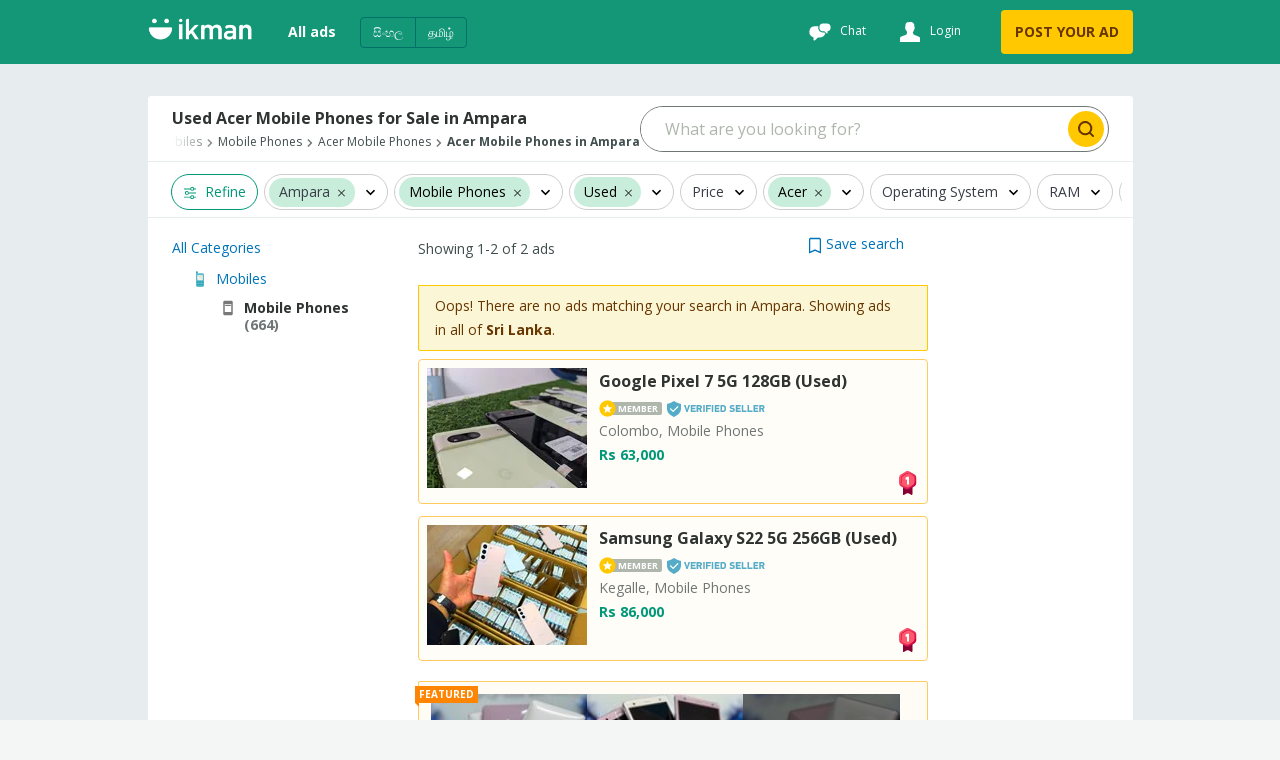

--- FILE ---
content_type: text/html; charset=utf-8
request_url: https://www.google.com/recaptcha/api2/aframe
body_size: 185
content:
<!DOCTYPE HTML><html><head><meta http-equiv="content-type" content="text/html; charset=UTF-8"></head><body><script nonce="SWmW67RZIKVl6Gu6hh93qA">/** Anti-fraud and anti-abuse applications only. See google.com/recaptcha */ try{var clients={'sodar':'https://pagead2.googlesyndication.com/pagead/sodar?'};window.addEventListener("message",function(a){try{if(a.source===window.parent){var b=JSON.parse(a.data);var c=clients[b['id']];if(c){var d=document.createElement('img');d.src=c+b['params']+'&rc='+(localStorage.getItem("rc::a")?sessionStorage.getItem("rc::b"):"");window.document.body.appendChild(d);sessionStorage.setItem("rc::e",parseInt(sessionStorage.getItem("rc::e")||0)+1);localStorage.setItem("rc::h",'1769581372531');}}}catch(b){}});window.parent.postMessage("_grecaptcha_ready", "*");}catch(b){}</script></body></html>

--- FILE ---
content_type: text/css
request_url: https://ikman.lk/neo/css/ikman-serp-db1979.css
body_size: 30525
content:
.container--3Fx8d{position:absolute;right:-8px;top:-8px;z-index:0}.price--3SnqI{font-weight:800}.membership-container--1hm7D{margin-right:4px;display:-ms-flexbox;display:flex;-ms-flex-direction:row;flex-direction:row;-ms-flex-align:center;align-items:center}.membership-container--1hm7D>.premium-icon--1q8GP,.membership-container--1hm7D>.premium-icon-m--lvRiT{z-index:1}.membership-container--1hm7D>.premium-icon--1q8GP{width:17px;height:17px}.membership-container--1hm7D>.premium-icon-m--lvRiT{width:21px;height:21px}.plus-member--W1Gg8,.plus-member-m--DVVrG{background-color:#afb7ad;color:#fff;padding:2px 4px;border-radius:2px;font-size:9px;font-weight:800;line-height:1em}.plus-member-m--DVVrG{font-size:14px}.premium-member--3Qd1D,.premium-member-m--1XUWn{background-color:#afb7ad;color:#fff;border-radius:2px;font-size:9px;font-weight:800;line-height:1em;padding:2px 4px 2px 12px;margin-left:-10px}.premium-member-m--1XUWn{font-size:14px}.auth-dealer-container--2Z1SB{display:-ms-flexbox;display:flex;-ms-flex-align:center;align-items:center}.auth-dealer-container--2Z1SB .auth-dealer--3vkV1{position:relative;left:-8px;top:1px;padding:0 8px 0 12px;border-radius:2px;background-color:#fbf6d5}.auth-dealer-container--2Z1SB .auth-dealer--3vkV1 .text--1GJKs{display:block;color:#d95e46;white-space:nowrap;font-size:10px;font-weight:800;line-height:16px}.auth-dealer-container--2Z1SB .auth-dealer-check-icon--1jAZ6{z-index:1}.verified-badge-container--1N-gc{display:-ms-flexbox;display:flex;-ms-flex-direction:row;flex-direction:row;-ms-flex-align:center;align-items:center;margin-right:4px}.container--2uFyv{display:-ms-flexbox;display:flex;color:#2f3432;height:100%;width:100%;position:relative}.image--2hizm{position:relative;top:0;left:0}.content--3JNQz,.right-container--18aw5{width:100%;overflow:hidden}.content--3JNQz{margin-left:12px;display:-ms-flexbox;display:flex;-ms-flex-direction:column;flex-direction:column}.description--2-ez3,.ellipsis--3Tb1a,.title--3yncE{white-space:nowrap;overflow:hidden;text-overflow:ellipsis}.title--3yncE{font-size:14px;font-weight:800}.sub-title--1nbZO{display:-ms-inline-flexbox;display:inline-flex;color:#424e4e;-ms-flex-align:center;align-items:center;vertical-align:middle;-ms-flex-wrap:wrap;flex-wrap:wrap}.description--2-ez3{color:#707676;-ms-flex:1;flex:1}.updated-time--1DbCk{color:#707676;line-height:20px}.top-ad--2SEuR,.updated-time--1DbCk{text-align:right;margin-top:auto}.item-image--CvNYr{position:relative;top:0;left:0}.logo--2D3Z6{position:absolute;right:8px;bottom:46px}.top-ad-place-holder--123kY{height:132px;width:162px}.place-holder--3cnt_{height:117px;width:141px}.card-link--3ssYv:hover{text-decoration:none}.extraimage-left--XJ4v1{margin-left:8px}.extraimage-right--Cu_5F{margin-right:4px}.bumpup-right--pUwkj{margin-right:8px}.title-adjust--8rw3d{max-width:90%}.dark-gray-color--EYA_N{color:#424e4e;font-size:12px}.bump-up-time--Z8zuY{margin-right:4px}@media only screen and (min-width:800px){.title--3yncE{font-size:16px}.image--2hizm{min-height:102px}.logo--2D3Z6{position:absolute;bottom:8px;right:8px}}@media only screen and (max-width:332px){.badge-containers--Svf-t{margin-bottom:4px}}.details--1GUIn{color:#424e4e}.free-delivery-icon--2VViC{background:#ffc800;color:#673500;font-weight:800;padding:0 4px;font-size:10px;border-radius:2px}.free-delivery-icon--2VViC.over-image--2DXZr{position:absolute;top:4px;left:-4px;z-index:1;border-radius:0}.free-delivery-icon--2VViC.over-image--2DXZr.over-image--2DXZr.ad-detail--2Q7xr{top:8px}.free-delivery-icon--2VViC.over-image--2DXZr:before{content:"";background:transparent;position:absolute;width:0;height:0;border-color:#dcb300 #dcb300 transparent transparent;border-style:solid;border-width:2px;left:0;bottom:-4px}.featured-icon--119se{background:#ff8400;color:#fff;font-weight:800;padding:0 4px;font-size:10px;border-radius:2px}.featured-icon--119se.over-image--3SGAS{position:absolute;top:4px;left:-4px;z-index:1;border-radius:0}.featured-icon--119se.over-image--3SGAS.over-image--3SGAS.ad-detail--1CYkg{top:8px;font-size:12px;padding-left:8px;height:24px;padding-top:2px}.featured-icon--119se.over-image--3SGAS.over-image--3SGAS.promotions--1IB0x{top:-8px}.featured-icon--119se.over-image--3SGAS.second-image--3x2KK{top:28px}.featured-icon--119se.over-image--3SGAS.second-image--3x2KK.ad-detail--1CYkg{top:40px}.featured-icon--119se.over-image--3SGAS:before{content:"";background:transparent;position:absolute;width:0;height:0;border-color:#ff8400 #ff8400 transparent transparent;border-style:solid;border-width:2px;left:0;bottom:-4px}@media only screen and (min-width:800px){.featured-icon--119se.over-image--3SGAS.over-image--3SGAS.ad-detail--1CYkg{padding-left:4px}}.normal-ad--1TyjD,.republish-ads--zPrk3{height:70px;width:92px}.republish-ads--zPrk3{object-fit:cover}.top-ad--22_qK{height:90px;width:120px}.shop-logo--yclhz{height:102px;width:136px}.featured-member--1CQta{position:relative}@media only screen and (min-width:800px){.normal-ad--1TyjD,.republish-ads--zPrk3{height:102px;width:136px}.republish-ads--zPrk3{object-fit:cover}.top-ad--22_qK{height:120px;width:160px}}.sticky--Q8JoO{position:sticky;position:-webkit-sticky;top:0}.infeed-banner--rIUTo{padding:12px 8px}.no-result-text--16bWr{margin:12px 0;font-weight:800;font-size:16px;text-align:center}.more-info-text--2zURV{font-size:16px}.browse-button--1fDdS{margin-top:16px;color:#fff}@media only screen and (min-width:800px){.no-result-image--1XHEW{margin-top:100px}.no-result-text--16bWr{margin:8px 0;text-align:center}.no-result-image--1XHEW{margin-left:16px}.browse-button--1fDdS{margin:24px 0}}@media only screen and (max-width:800px){.ad-unavailable-container--176-t{margin-bottom:15px}}.postAdCard--3P6M6{display:-ms-flexbox;display:flex;-ms-flex-align:center;align-items:center;padding:20px;background-color:#e7fff9;border:1px solid #c4ece2;border-radius:2px}@media (min-width:800px){.postAdCard--3P6M6{padding:24px;-ms-flex-direction:row;flex-direction:row;-ms-flex-align:start;align-items:flex-start;text-align:left}}.image--146jL{-ms-flex-negative:0;flex-shrink:0}.content--er6Md{display:-ms-flexbox;display:flex;-ms-flex-direction:column;flex-direction:column;-ms-flex-align:start;align-items:flex-start;text-align:center;padding-left:26px}.title--2vaOo{font-size:16px;font-weight:400;color:#10846f;margin-bottom:16px}.button--33jqS{display:inline-block;padding:8px 20px;border:1px solid #009877;color:#009877;font-size:14px;font-weight:700;border-radius:4px;transition:background-color .2s ease}.button--33jqS:hover{background-color:rgba(0,152,119,.1);color:#009877}.ads-count-text--1UYy_{color:#424e4e;font-size:14px;font-weight:400}.italic--1pJk1{font-style:italic;font-weight:400}.page-details--lofhT{padding:0 8px 8px;font-weight:800;font-size:12px}.page-details-desktop--10gID{padding:19px 0 12px}.ad-list-header--3g7Pb,.page-details-desktop--10gID{font-weight:800;font-size:12px}.h1-list-header-si--1Xb00{font-size:10px;font-weight:800}.no-ads-wrapper--1IqqV{padding:8px}@media only screen and (min-width:800px){.page-details--lofhT{padding:6px 0 12px;background:#fff}.no-ads-wrapper--1IqqV{width:510px}.ad-list-header--3g7Pb,.h1-list-header-si--1Xb00{font-size:14px;font-weight:800}}.price--3SnqI{font-weight:600}.mrp--25jge{margin-left:5px;font-weight:400}.color-white--3svwZ{color:#fff}.spacer--904y9{margin-left:5px}.left-section--2fGiz{display:-ms-flexbox;display:flex;-ms-flex-pack:start;justify-content:flex-start}.bold--1rzFg{color:#2f3432;font-size:14px;font-style:normal;font-weight:600;line-height:normal;margin-right:4px;margin-left:4px}.stats--FMXmo{display:-ms-flexbox;display:flex;-ms-flex-align:center;align-items:center}.stats--FMXmo>div svg{fill:#009877}.divider--2yjOC{border-right:1px solid #e7edee;margin:0 4px}.stats-title--36KCx{color:#2f3432;font-weight:700;text-align:left;margin-top:4px;margin-bottom:4px}.stats-text--RgkbD,.stats-title--36KCx{font-size:14px;font-style:normal;line-height:normal}.stats-text--RgkbD{color:#707676;font-weight:400;margin-right:4px}@media only screen and (min-width:800px){.left-section--2fGiz{margin:0;-ms-flex-pack:left;justify-content:left}.divider--2yjOC{border-right:1px solid #e7edee;margin:0 16px}.stats-title--36KCx{color:#2f3432;font-size:14px;font-style:normal;font-weight:700;line-height:normal;text-align:left;margin-top:12px;margin-bottom:4px}}.container--19u61{display:-ms-flexbox;display:flex;-ms-flex-direction:column;flex-direction:column}.badge-containers--9fY1_,.content-container--176l6{display:-ms-flexbox;display:flex;-ms-flex-direction:row;flex-direction:row;-ms-flex:1;flex:1}.republish-img--13P1S{object-fit:cover}.container--19u61{padding:12px 12px 16px;border-bottom:1px solid #d4ded9}.title--5bcsK{font-size:16px;margin-bottom:2px;font-weight:600}.title-rejected--3UB0r{color:#000}.title-published--2EBaA{color:#0074ba}.description-text--2-i8y{color:#707676;margin-bottom:2px}.details--Hp2r2{color:#009877;margin-bottom:2px;font-weight:700}.controls-container--1cWg3{display:-ms-flexbox;display:flex;-ms-flex-align:center;align-items:center}.description--JVSEs{padding:0 24px}.edit-button-text--2F0MV{margin-left:4px;font-weight:400;color:#2f3432}.featured-badge--7PX7x{position:absolute}.free-delivery--iOOGZ{position:absolute;width:75px}.republish-ad-button--304xj{margin-top:8px}.edit-delete--1memB{display:-ms-flexbox;display:flex}.edit-delete--1memB button{margin:4px 4px 4px 0;color:#424e4e}.ad-border--2Z1dx{border:1px solid #d4ded9;box-shadow:0 2px #d4ded9;margin-bottom:16px;border-radius:5px}.promotion-container--2aY6v{-ms-flex-pack:justify;justify-content:space-between;-ms-flex-align:center;align-items:center;padding:12px}.promotion-container--2aY6v,.promotion-icons--2hlS2{display:-ms-flexbox;display:flex}.icons--6lOLg{width:36px;height:36px;margin:4px}.button--1w_Pt{padding:0 24px;height:30px;display:-ms-flexbox;display:flex;-ms-flex-align:center;align-items:center;text-align:center;font-weight:600}.bump-ad--2IDWl,.top-ad--1VkKy{text-align:right;font-size:10px;font-weight:800;margin-top:auto;padding:0 4px}.urgent-ad--2v4Cj{position:absolute;top:0;right:0}.card-link--2Inze:hover{text-decoration:none}@media only screen and (min-width:800px){.container--19u61{-ms-flex-direction:row;flex-direction:row}.republish-ad-button--304xj{margin-top:0}}.badge-containers--3HMyX,.content-container--3yKvf{display:-ms-flexbox;display:flex;-ms-flex-direction:row;flex-direction:row;padding:12px;-ms-flex:1;flex:1}.edit-delete--2MNyF{display:-ms-flexbox;display:flex}.edit-delete--2MNyF button{margin:4px 8px 4px 0}.ad-border--2DYNc{box-shadow:0 2px #d4ded9;margin-bottom:16px;border:1px solid #d4ded9;border-left:3px solid #d95e46;border-radius:5px}.promotion-container--2QbkW{-ms-flex-pack:justify;justify-content:space-between;padding:12px}.button--JxNXY,.promotion-container--2QbkW{display:-ms-flexbox;display:flex;-ms-flex-align:center;align-items:center}.button--JxNXY{padding:0 24px;height:30px;text-align:center;font-weight:600}.reason-list--cKr8w{color:#707676;border-bottom:1px solid #d4ded9;padding:12px}.reason-list--cKr8w li{list-style:disc outside none;list-style:initial;margin:18px 18px 18px 32px}.time--2ihl2{color:#b4352d;font-weight:700;display:-ms-flexbox;display:flex;-ms-flex-align:center;align-items:center}.info-icon--fC-_a{fill:#b4352d!important;margin-right:8px;width:18px!important;height:18px!important}@media only screen and (max-width:800px){.promotion-container--2QbkW{display:-ms-flexbox;display:flex;-ms-flex-pack:center;justify-content:center;-ms-flex-align:start;align-items:flex-start;padding:12px;-ms-flex-direction:column-reverse;flex-direction:column-reverse}.edit-delete--2MNyF{display:-ms-flexbox;display:flex;width:100%}.edit-delete--2MNyF button{margin:4px 8px 4px 0}.reason-list--cKr8w{color:#b4352d}}.button-text--20Ytb{margin-left:4px}.action-button--37Pqi{margin-top:32px}.button-section--3LSvT{margin-left:24px}button.share-favorite-button--2oToN{padding:0;display:-ms-flexbox;display:flex;-ms-flex-align:center;align-items:center;background:transparent}.promote-button--1-CKQ{color:#fff;background-color:#009877;font-weight:700;padding:10px 14px}.promote-button--1-CKQ:hover{color:#fff}.container--2EubU{display:-ms-flexbox;display:flex;-ms-flex-direction:column;flex-direction:column;padding:12px 12px 16px;border-bottom:1px solid #d4ded9;position:relative}.badge-containers--pwK7N,.content-container--3rZNM{display:-ms-flexbox;display:flex;-ms-flex-direction:row;flex-direction:row;-ms-flex:1;flex:1}.ad-border--3sskZ{border:1px solid #d4ded9;box-shadow:0 2px #d4ded9;margin-bottom:16px;border-radius:5px}.promotion-container--W4Q2D{display:-ms-flexbox;display:flex;-ms-flex-pack:justify;justify-content:space-between;-ms-flex-align:center;align-items:center;padding:12px}.promotion-icons--1uVvs{display:-ms-flexbox;display:flex;margin-top:4px}.icons--FSmMc{width:36px!important;height:36px!important;margin:4px}.item-product--1kTM4{display:inline-block;position:relative;margin-right:.5em}.item-product--1kTM4 .ui-icon--1jZZb{display:none;position:absolute;top:0;right:0;padding:1px;fill:#009877;background:#fff;border-radius:2em}.item-product--1kTM4.is-active--2Aebs .ui-sprite--2_5-0{opacity:.5}.item-product--1kTM4.is-active--2Aebs .ui-icon--1jZZb{display:block}.promotion-icons-wrapper--2AioA{display:-ms-flexbox;display:flex;position:relative}.check-icons--qi9Wn{position:absolute;top:-8px;right:-8px;margin:4px;fill:#009877}.is-active--2Aebs{opacity:.5}@media only screen and (min-width:800px){.container--2EubU{-ms-flex-direction:row;flex-direction:row}.republish-ad-button--2i5TW{margin-top:0}}@media only screen and (max-width:800px){.promotion-container--W4Q2D{display:block;padding:12px}.edit-delete--1egcN{display:-ms-flexbox;display:flex}.edit-delete--1egcN button{margin:4px 4px 4px 0;color:#424e4e}}.action-button--3cEED{margin-top:32px}.button-section--NIzq9{margin-left:24px}button.share-favorite-button--jbu0Q{padding:0;background:transparent}.promote-button--2UEXe,button.share-favorite-button--jbu0Q{display:-ms-flexbox;display:flex;-ms-flex-align:center;align-items:center}.promote-button--2UEXe{color:#fff;background-color:#009877;font-weight:700;padding:10px 14px;border-radius:4px;-ms-flex-pack:center;justify-content:center}.promote-button--2UEXe:hover{color:#fff}.container--2f7u4{display:-ms-flexbox;display:flex;-ms-flex-direction:column;flex-direction:column;padding:12px 12px 16px;border-bottom:1px solid #d4ded9}.badge-containers--1wGdO,.content-container--3PW0W{display:-ms-flexbox;display:flex;-ms-flex-direction:row;flex-direction:row;-ms-flex:1;flex:1}.ad-border--TW5X1{border:1px solid #d4ded9;box-shadow:0 2px #d4ded9;margin-bottom:16px;border-radius:5px}.promotion-container--gmS1V{display:-ms-flexbox;display:flex;-ms-flex-pack:end;justify-content:flex-end;-ms-flex-align:center;align-items:center;padding:12px}@media only screen and (min-width:800px){.container--2f7u4{-ms-flex-direction:row;flex-direction:row}}@media only screen and (max-width:800px){.promotion-container--gmS1V{display:block;padding:12px}}.container--11uL-{display:-ms-flexbox;display:flex;-ms-flex-direction:column;flex-direction:column;padding:12px 12px 16px;border-bottom:1px solid #d4ded9}.badge-containers--3v9I4,.content-container--1r4oW{display:-ms-flexbox;display:flex;-ms-flex-direction:row;flex-direction:row;-ms-flex:1;flex:1}.ad-border--31yoT{border:1px solid #d4ded9;box-shadow:0 2px #d4ded9;margin-bottom:16px;border-radius:5px}.promotion-container--3Ysbc{display:-ms-flexbox;display:flex;-ms-flex-pack:end;justify-content:flex-end;-ms-flex-align:center;align-items:center;padding:12px}@media only screen and (min-width:800px){.container--11uL-{-ms-flex-direction:row;flex-direction:row}}.left-navigation--2K_ih{width:24%;overflow-y:auto}.left-navigation--2K_ih h4{font-size:18px;margin-bottom:12px;font-weight:400;color:#2f3432}.left-navigation--2K_ih ul{margin:0;padding:0;list-style:none}.left-navigation--2K_ih ul li{cursor:pointer;transition:margin-bottom .4s}.left-navigation--2K_ih ul li a{text-decoration:none;display:-ms-flexbox;display:flex;-ms-flex-pack:justify;justify-content:space-between;-ms-flex-align:center;align-items:center;padding:8px;font-weight:400;font-size:14px;color:#0074ba;font-family:Arial;font-style:normal}.left-navigation--2K_ih ul li:not(:last-child){border-bottom:1px solid #e7edee}.left-navigation--2K_ih ul li:first-child{border-top:1px solid #e7edee}.left-navigation--2K_ih ul li a:hover{color:#00547e}.left-navigation--2K_ih ul li:last-child a{margin-bottom:0;border-bottom:none}.left-navigation--2K_ih ul li.active--HJ4p6 a{color:#2f3432;font-weight:700;text-decoration:none}.left-navigation--2K_ih ul li a .arrow-icon--alzPv{margin-left:10px}.left-navigation--2K_ih ul li a .arrow-icon--alzPv>div{fill:#afb7ad!important}.left-navigation--2K_ih ul li a .arrow-icon--alzPv>svg{margin-left:6px}.link-section--1eY2k{margin-bottom:20px}.sub-nav--1SwyQ{display:grid;grid-template-columns:3.5fr .5fr 2.3fr;padding:0 10px;background:#e7edee;-ms-flex-pack:center;justify-content:center;-ms-flex-align:center;align-items:center;height:60px}.chat-icon--23IXB{fill:#007168;margin:0 8px}.tag-icon--12XGh{fill:#007168}.dashboard-title--tRYP5{margin-left:8px;color:#009877}.user-icon--3-K74{fill:#009877}.nav-wrapper--1tBGw{-ms-flex-align:center;align-items:center;-ms-flex-pack:center;justify-content:center;display:-ms-flexbox;display:flex;height:34px}.border--3h_cZ{position:relative}.border-before--b_VCc:before{left:0;border-left:1px solid #d5e1e6}.border-after--3R0IF:after,.border-before--b_VCc:before{content:"";position:absolute;height:100%;width:1px;top:0}.border-after--3R0IF:after{right:0;border-right:1px solid #d5e1e6}.bottom-arrow--1lMWJ:after{bottom:-37%;content:"";position:absolute;width:0;height:0;border-bottom:8px solid #fff;left:50%;margin-left:-8px;border-left:8px solid transparent;border-right:8px solid transparent}.all-ads--3EgWm{height:34px;width:18%;display:-ms-flexbox;display:flex;-ms-flex-align:center;align-items:center}.section-heading--11J9v{padding:40px 0 12px}.jobs-section--1SpMK{display:-ms-flexbox;display:flex;-ms-flex-align:center;align-items:center}.jobs-section--1SpMK>div{width:18px!important;height:18px!important;margin-right:12px;margin-bottom:10px}@media only screen and (max-width:768px){.left-navigation--2K_ih{width:100%}.left-navigation--2K_ih h4,.left-navigation--2K_ih ul li a{padding-left:16px}.left-navigation--2K_ih ul li:not(:last-child){border-bottom:1px solid #d4ded9}.left-navigation--2K_ih ul li:first-child{border-top:1px solid #d4ded9}}.wrapper--3__ra{display:-ms-flexbox;display:flex;height:100%}.content--1UqOB{width:76%;padding:13px 20px}@media only screen and (max-width:768px){.wrapper--3__ra{-ms-flex-direction:column;flex-direction:column}.content--1UqOB{width:100%;padding:0;border-top:10px solid #d5e1e6;margin-bottom:12px}}.info-box--2gKvg{width:100%;box-sizing:border-box;border:1px solid #dcb300;border-radius:3.5px;background-color:#fbf6d5;padding:8px 12px;margin:14px 0}.tip-icon--iGu3L{display:-ms-flexbox;display:flex}.title--1DegP{color:#b4352d;font-size:16px;font-weight:700;letter-spacing:0}.info--2xuEX{margin-top:4px;color:#673500}.info-icon--3aLJE{fill:#b4352d;margin-right:8px;width:18px;height:18px}@media only screen and (max-width:800px){.info-box--2gKvg{width:auto;margin:12px}}.info-box--1Mfdx{width:100%;box-sizing:border-box;border:1px solid #009877;border-radius:3.5px;background-color:#fff;padding:8px 12px;margin-bottom:12px;margin-top:12px}.tip-icon--3jNjK{display:-ms-flexbox;display:flex;-ms-flex-align:center;align-items:center}.title--3bewQ{color:#2f3432;font-size:16px;font-weight:700;letter-spacing:0}.info--3EUI_{color:#2f3432}.info-icon--1uhUq{margin-right:8px;width:18px;height:18px}@media only screen and (max-width:800px){.info-box--1Mfdx{width:auto;margin:12px}}.count-heading--skKLK{border-radius:4px;background:#f3f6f5;-ms-flex-negative:0;flex-shrink:0;font-weight:600;font-size:16px;height:42px;display:-ms-flexbox;display:flex;-ms-flex-align:center;align-items:center;margin-bottom:18px}.count-heading-text--M2pTs{padding:0 8px;font-weight:600;font-size:16px}.count-number--3aT1M{border-radius:20px;width:20px;height:20px;-ms-flex-negative:0;flex-shrink:0;text-align:center;display:-ms-flexbox;display:flex;-ms-flex-align:center;align-items:center;-ms-flex-pack:center;justify-content:center;font-size:14px;color:#fff}.count-number-green--7B_iS{background-color:#009877}.count-number-red--2_5iL{background:#b4352d}@media only screen and (max-width:800px){.count-heading-text--M2pTs{padding:0 12px;font-weight:600;font-size:16px}.count-heading--skKLK{-ms-flex-pack:justify;justify-content:space-between;border-top:10px solid #d5e1e6;background-color:#fff;padding-top:18px}.count-number--3aT1M{margin-right:12px}}.border-top--3EyBe{border-top:1px solid #d5e1e6}.background-dark--1VquB{background-color:#f3f6f5}.green-icon--3SQEG svg path{fill:#009877}.title--3Xv2J{font-weight:600}.description--1W7sS{display:-ms-flexbox;display:flex;-ms-flex-align:center;align-items:center;-ms-flex-pack:start;justify-content:flex-start}.time--2DGfA{margin-left:8px}.red-icon--1HIcA{color:#b4352d}.red-icon--1HIcA svg path{fill:#b4352d}@media only screen and (min-width:800px){.card-wrapper--3Dqg6{padding:16px;border-bottom:1px solid #d5e1e6;width:65%}}@media only screen and (max-width:800px){.card-wrapper--3Dqg6{padding:16px;border-bottom:1px solid #d5e1e6}}.container--3kwZ_{display:-ms-flexbox;display:flex;-ms-flex-direction:column;flex-direction:column}.badge-containers--J_vxY,.content-container--3DNJW{display:-ms-flexbox;display:flex;-ms-flex-direction:row;flex-direction:row}.republish-img--1xULF{object-fit:cover}.container--3kwZ_{padding:12px 12px 16px;border-bottom:1px solid #d4ded9}.title--dPtxl{font-size:14px;margin-bottom:2px}.description-text--1h466{color:#707676;margin-bottom:2px}.controls-container--1J5uv{display:-ms-flexbox;display:flex;-ms-flex-align:center;align-items:center}.description--3YOGp{padding:0 12px}.edit-button-text--1ICxO{margin-left:4px;font-weight:400;color:#2f3432}.featured-badge--26Vfo{position:absolute}.free-delivery--3R3D2{position:absolute;width:75px}.republish-ad-button--AdHby{margin-top:8px}@media only screen and (min-width:800px){.container--3kwZ_{-ms-flex-direction:row;flex-direction:row}.republish-ad-button--AdHby{margin-top:0}}.badge-containers--29EzK,.content-container--21V_d{display:-ms-flexbox;display:flex;-ms-flex-direction:row;flex-direction:row}.favorite-img--3V1F-{object-fit:cover}.container--2ztBI{display:-ms-flexbox;display:flex;-ms-flex-direction:row;flex-direction:row;padding:12px 12px 16px;border-bottom:1px solid #d4ded9}.title--2u8xK{font-size:14px;margin-bottom:2px}.description-text--2escX{color:#707676;margin-bottom:2px}.controls-container--3P7On{display:-ms-flexbox;display:flex;-ms-flex-align:end;align-items:flex-end}.featured-badge--26a-B{position:absolute}.free-delivery---o7uu{position:absolute;width:75px}.favorite-ad-button--3fJXR{margin-top:8px;padding:0;color:#ffc800}.favorite-ad-button--3fJXR>div{display:-ms-flexbox;display:flex;-ms-flex-align:center;align-items:center}.card-link--Dfs4I h2{font-weight:700;font-size:16px;line-height:22px;color:#0074ba}@media only screen and (min-width:800px){.container--2ztBI{display:-ms-flexbox;display:flex;-ms-flex-direction:row;flex-direction:row;padding:12px 12px 16px 0;border-bottom:1px solid #d4ded9}.favorite-ad-button--3fJXR{margin-top:0}.description--31JvB{padding:0 18px}}@media only screen and (max-width:800px){.favorite-ad-button--3fJXR>div>div{width:30px!important;height:30px!important}.description--31JvB{padding-left:18px}}.loading--37fHh{height:100%;display:-ms-flexbox;display:flex;-ms-flex-pack:center;justify-content:center;-ms-flex-align:center;align-items:center;position:relative}@media only screen and (max-width:800px){.loading--37fHh{height:180px}}.empty--2MkdY{display:-ms-flexbox;display:flex;-ms-flex-align:center;align-items:center;-ms-flex-pack:center;justify-content:center;width:100%;height:75%;-ms-flex-direction:column;flex-direction:column}.no-result-icon--3tfS5{width:100px!important;height:100px!important}.empty-heading--9aHdu{-ms-flex-direction:row;flex-direction:row;text-align:center}.empty-heading--9aHdu,.empty-heading-text--3mn73{display:-ms-flexbox;display:flex;-ms-flex-align:center;align-items:center;-ms-flex-pack:center;justify-content:center}.empty-heading-text--3mn73{height:100px;margin-left:18px;-ms-flex-direction:column;flex-direction:column}.empty-heading-text--3mn73>div:first-child{margin-bottom:18px;color:#2f3432;font-size:16px;font-style:normal;font-weight:600;line-height:normal}.empty-heading-text--3mn73>div:last-child{color:#707676;font-size:14px;font-style:normal;font-weight:400;line-height:normal}.post-ad--WP2cF{display:-ms-flexbox;display:flex;-ms-flex-pack:center;justify-content:center;-ms-flex-align:baseline;align-items:baseline}.no-result-arrow--skJvm{width:77px!important;height:70px!important}@media only screen and (max-width:800px){.empty--2MkdY{padding:12px 18px}.empty-heading--9aHdu{-ms-flex-direction:column;flex-direction:column}.empty-heading-text--3mn73{margin-left:0}}.title--_HrIs{color:#2f3432;font-weight:600;line-height:normal;margin-top:4px}.description--17xnz,.title--_HrIs{font-size:14px;font-style:normal;cursor:pointer}.description--17xnz{color:#707676;font-weight:400;line-height:24px;margin:4px 0}.trash-icon--94cDV{display:-ms-flexbox;display:flex;width:20px;height:20px;padding:1.25px 1.667px;-ms-flex-pack:center;justify-content:center;-ms-flex-align:center;align-items:center;-ms-flex-negative:0;flex-shrink:0;cursor:pointer}.pointer--14qGq{cursor:pointer}.search-card-wrapper--3oLVF{display:-ms-flexbox;display:flex;-ms-flex-pack:justify;justify-content:space-between;-ms-flex-align:center;align-items:center;position:relative;padding:12px 12px 16px;border-bottom:1px solid #d4ded9}.loader-container--H8ys4{position:absolute;top:50%;left:50%;-webkit-transform:translate(-50%,-50%);-ms-transform:translate(-50%,-50%);transform:translate(-50%,-50%);z-index:1}.loader--18qFE{border-radius:50%;border:4px solid #f3f6f5;border-top-color:#0b94e7;width:40px;height:40px;-webkit-animation:spin--29e8U 2s linear infinite;animation:spin--29e8U 2s linear infinite}.search-card-wrapper-loading--26ezq{cursor:not-allowed;-webkit-filter:blur(1px) opacity(.5);filter:blur(1px) opacity(.5)}@media only screen and (min-width:800px){.search-card-wrapper--3oLVF{display:-ms-flexbox;display:flex;-ms-flex-pack:justify;justify-content:space-between;-ms-flex-align:center;align-items:center;position:relative;padding:12px 12px 16px 0;border-bottom:1px solid #d4ded9}}@-webkit-keyframes spin--29e8U{0%{-webkit-transform:rotate(0deg);transform:rotate(0deg)}to{-webkit-transform:rotate(1turn);transform:rotate(1turn)}}@keyframes spin--29e8U{0%{-webkit-transform:rotate(0deg);transform:rotate(0deg)}to{-webkit-transform:rotate(1turn);transform:rotate(1turn)}}.bookmark-wrapper--2RRX3{display:-ms-flexbox;display:flex;-ms-flex-align:center;align-items:center;-ms-flex-pack:end;justify-content:flex-end;color:#0074ba;margin-right:8px}.small-saved--1gaq7{min-width:150px}.large-saved--3nJx0{min-width:210px}.saved-pointer--mWrpp{cursor:pointer}.saved-text--3xrly{margin-left:4px;text-align:right;font-size:14px;font-style:normal;font-weight:500;line-height:normal}.save-modal-content--2YHRb{display:-ms-flexbox;display:flex;-ms-flex-pack:center;justify-content:center;-ms-flex-direction:column;flex-direction:column;padding:16px}.save-modal-content--2YHRb>b{margin-bottom:12px}.modal-buttons--2RIAS{display:-ms-flexbox;display:flex;-ms-flex-align:center;align-items:center;-ms-flex-pack:center;justify-content:center;width:100%}.blur-loading--3yU5x{cursor:not-allowed;-webkit-filter:blur(1px) opacity(.5);filter:blur(1px) opacity(.5)}.close-button--RfPvQ{border-radius:0 0 0 4px;background:#f3f6f5;color:#d95e46;font-size:14px;font-style:normal;font-weight:400;line-height:24px}.close-button--RfPvQ,.save-button--136F2{width:100%;height:50px;display:-ms-flexbox;display:flex;-ms-flex-align:center;align-items:center;text-align:center;-ms-flex-pack:center;justify-content:center}.save-button--136F2{border-radius:0 0 4px 0;background:#009877}@media only screen and (min-width:800px){.bookmark-wrapper--2RRX3{display:-ms-flexbox;display:flex;-ms-flex-align:center;align-items:center;-ms-flex-pack:end;justify-content:flex-end;color:#0074ba;margin:16px 24px 0 0}.save-modal-content--2YHRb{display:-ms-flexbox;display:flex;-ms-flex-pack:center;justify-content:center;-ms-flex-direction:column;flex-direction:column;padding:22px 22px 22px 26px}}.featured-card--3t-qR{background-color:#fffbf5;border:1px solid #ffcb5f;border-radius:2px;padding:12px;position:relative;width:100%;height:100%}.featured-card--3t-qR:hover{box-shadow:0 0 5px 0 #ffcb5f}.image-grid--xzPty{display:-ms-flexbox;display:flex;grid-gap:8px;gap:8px;margin-bottom:12px}.image-container--1Up57{position:relative;width:calc(33.333% - 5px);height:100px;overflow:hidden;background-color:#ebeef2}.image-container--1Up57 img{width:100%;height:100%;object-fit:cover}.image-overlay--2_sqg{position:absolute;top:0;right:0;bottom:0;left:0;background:rgba(0,0,0,.5);display:-ms-flexbox;display:flex;-ms-flex-align:center;align-items:center;-ms-flex-pack:center;justify-content:center;color:#fff;font-size:18px;font-weight:800}.title-adjust--CVncA{max-width:90%}.ellipsis--1qxs9,.title--3wd74{white-space:nowrap;overflow:hidden;text-overflow:ellipsis}.title--3wd74{font-size:14px;font-weight:800}.featured-ad--3-jXL{text-align:right;margin-top:auto}.featured-ad--3-jXL,.sticky-bottom-right--m0QX3{position:absolute;bottom:10px;right:10px}.top-ad-place-holder--25WhJ{height:132px;width:162px}.top-ad--13Znj,.updated-time--1yrT7{text-align:right;margin-top:auto}.updated-time--1yrT7{color:#707676;line-height:20px}.card-link--2aZNL:hover{text-decoration:none}.extraimage-left--IdH5d{margin-left:8px}.extraimage-right--88rt2{margin-right:4px}.bumpup-right--8xQBO{margin-right:8px}.bump-up-time--2Bd_Q{margin-right:4px}@media only screen and (min-width:800px){.title--3wd74{font-size:16px}}.wrapper--1SvoX{background-color:#fff;width:100%}.container--1jsvu,.normal--2QYVk,.top-ads-container--1Jeoq{padding:8px;position:relative;cursor:pointer}.container--1jsvu:hover,.normal--2QYVk:hover,.top-ads-container--1Jeoq:hover{box-shadow:0 0 8px 0 #d4ded9;border-radius:4px}.list--3NxGO{list-style:none}.side-ad-wrapper--1Yy5S{top:60px}.normal--2QYVk{width:100%}.header-search-wrapper--1raGa{-ms-flex-pack:start;justify-content:flex-start;grid-gap:12px;gap:12px}.header-search-wrapper--1raGa,.header-search-wrapper-desktop--xxYeN{display:-ms-flexbox;display:flex;-ms-flex-align:center;align-items:center}.header-search-wrapper-desktop--xxYeN{-ms-flex-pack:justify;justify-content:space-between;background-color:#fff;padding:0 0 12px}ul .normal--2QYVk{border-top:.5px solid #d4ded9}.saved-search-show-ads-wrapper-mobile--2JSbN,.saved-search-wrapper-desktop--3itT0{display:-ms-flexbox;display:flex;-ms-flex-direction:row;flex-direction:row;-ms-flex-pack:justify;justify-content:space-between;width:100%}.featured-ads-container--1puEd,.post-ad-card--1xgU1{width:100%;padding-top:8px;padding-bottom:8px}ul .post-ad-card--1xgU1{border-top:.5px solid #d4ded9}.top-ads-container--1Jeoq{width:100%;border:1px solid #ffcb5f;border-right:none;border-left:none;border-radius:4px;background-color:rgba(255,203,95,.05)}.top-ads-container--1Jeoq:hover{border:1px solid #ffcb5f;box-shadow:0 0 5px 0 #ffcb5f}ul .first-add--1u5Mw{border-top:none}.lowerboard--scM7c{padding:24px 0;background-color:#e7edee}.alert-text--3Uwff{margin-left:8px}@media only screen and (min-width:800px){.first-add--1u5Mw{border-top:.5px solid #d4ded9}}ul>.top-ads-container--1Jeoq~.top-ads-container--1Jeoq{border-top:none}.pagination--1bp3g{padding:16px 0}.pages--AJJUg{color:#424e4e;font-weight:800}.alert-wrapper--yp9gS{margin:0}.alert-text--3Uwff{font-weight:400}@media only screen and (min-width:800px){.list-wrapper--t_A02{margin-right:24px}.normal--2QYVk{width:510px;height:auto}ul .normal--2QYVk{border-top:.5px solid #d4ded9}.top-ads-container--1Jeoq{width:510px;border:1px solid #ffcb5f;margin-bottom:12px}ul>.top-ads-container--1Jeoq~.top-ads-container--1Jeoq{border-top:1px solid #ffcb5f}.ad-list--2Y3ql{display:-ms-flexbox;display:flex}.list--3NxGO{width:510px}.lowerboard--scM7c{background-color:#fff;margin-left:-64px}.alert-wrapper--yp9gS{margin:0 0 8px}.header-search-wrapper--1raGa{-ms-flex-pack:start;justify-content:flex-start;grid-gap:12px;gap:12px;-ms-flex-wrap:nowrap;flex-wrap:nowrap;min-height:48px}.header-search-wrapper--1raGa,.header-search-wrapper-desktop--xxYeN{display:-ms-flexbox;display:flex;-ms-flex-align:center;align-items:center;background-color:#fff}.header-search-wrapper-desktop--xxYeN{-ms-flex-pack:justify;justify-content:space-between;padding:0 0 12px}}.error-wrapper--3Zhwx{width:100%;text-align:center;background:#fff;padding:40px 0}.title--1ku7l{margin:24px 0 12px;font-weight:800;font-size:18px}.info--2Lxv1{font-size:16px}.browse-button--3RBN7{margin:16px 0}@media only screen and (min-width:800px){.error-wrapper--3Zhwx{padding:60px 0}.browse-button--3RBN7{margin:24px 0}.title--1ku7l{margin:32px 0 12px}.icon-wrapper--1LXf5{margin:0}}.ad-list-container--1UnyA{width:100%;background-color:#fff}.loader--2Fzw9{padding:5px}.loader-wrapper--PsKjZ{max-width:100%}.bread-crumb-wrapper--2bzdN{padding:16px;background-color:#e7edee}.breadcrumb-search-wrapper--18t-0{display:-ms-flexbox;display:flex;-ms-flex-align:center;align-items:center;-ms-flex-pack:justify;justify-content:space-between;margin-bottom:12px}@media only screen and (min-width:800px){.ad-list-container--1UnyA{box-shadow:none;margin:0 24px 24px;max-width:510px}.error-container--28j33{margin-left:40%}.bread-crumb-wrapper--2bzdN{display:-ms-flexbox;display:flex;overflow:hidden;position:relative;white-space:nowrap;direction:rtl;background-color:transparent;padding:0;margin:16px 24px 0}.loader-wrapper--PsKjZ{margin:24px;max-width:510px}}.filter-container--2UQcI{padding:16px;border-radius:4px 0 0 4px}.title--2tT9B{font-weight:800;margin-bottom:24px}.price-wrapper--1VVYI{margin-bottom:16px}.input--3B_tm{margin-right:16px}.full-width--1vKwp{width:100%}.heading--2cG1A{font-size:12px;padding-top:24px;padding-bottom:8px;color:#707676}.info-icon--26Vc3{margin-left:4px}.doorstep-delivery-wrapper--1BGZw{margin-bottom:24px}.dropdown-wrapper--12Wkz{margin-bottom:12px}.doorstep-delivery-icon--3KunG{vertical-align:top}.poster-dropdown-wrapper--iM5gh{padding:24px 0}.inline-display--3Xta0{display:inline}@media only screen and (min-width:800px){.filter-container--2UQcI{background-color:#fff}.heading--2cG1A{padding-top:12px;margin-top:16px}.apply-button--Ztq-q{border:1px solid #d5e1e6;font-weight:800}.sort-dropdown-wrapper--2QKDJ{margin-bottom:24px}}.selected-list--GjHDP{margin-bottom:12px;display:-ms-flexbox;display:flex;-ms-flex-direction:column;flex-direction:column}.selected-list--GjHDP .list-item--NzCFr{display:-ms-flexbox;display:flex;-ms-flex-pack:justify;justify-content:space-between;width:100%;margin-bottom:8px}.selected-list--GjHDP .list-item--NzCFr button{margin:0;padding:0;background:transparent}.bold--3TmYu{font-weight:800}.dropdown-wrapper--1o2kk>div{margin-bottom:16px}.add-another-button--A7Ndk{display:-ms-flexbox;display:flex;-ms-flex-align:center;align-items:center;color:#0074ba}.loading--papV_:after{overflow:hidden;display:inline-block;vertical-align:bottom;-webkit-animation:ellipsis--3YAt0 .9s steps(4) infinite;animation:ellipsis--3YAt0 .9s steps(4) infinite;content:"\2026";width:0}.apply-button--1yNY-{display:none}.dropdown-mode-main-container--37AV7{margin-bottom:10px}@keyframes ellipsis--3YAt0{to{width:1.25em}}@-webkit-keyframes ellipsis--3YAt0{to{width:1.25em}}@media only screen and (min-width:800px){.apply-button--1yNY-{display:block;border:1px solid #d5e1e6;font-weight:800;background-color:#f3f6f5;border-radius:2px;padding:7px}}.modal-mode-main-container--3fzjh{display:-ms-flexbox;display:flex;-ms-flex-direction:column;flex-direction:column;height:100%;grid-gap:12px;gap:12px}@media only screen and (min-width:800px){.modal-mode-main-container--3fzjh{-ms-flex-direction:row;flex-direction:row;grid-gap:24px;gap:24px}}.brand-column--36aG0,.model-column--3rhW-{-ms-flex:1;flex:1;display:-ms-flexbox;display:flex;-ms-flex-direction:column;flex-direction:column;min-height:0}.back-button-wrapper--DiFEt{display:-ms-flexbox;display:flex;-ms-flex-align:center;align-items:center;border-bottom:1px solid #d4ded9;padding-bottom:12px}.location-header-with-sec-gray--15iPw{color:#424e4e}.back-nav-icon--1m3n8{fill:#787878;max-width:13px;max-height:13px;margin-right:10px}.column-header--2kxYw{margin-bottom:12px}.column-header--2kxYw,.mobile-header-column--3LU49{font-weight:800;font-size:14px;color:#000;padding-bottom:8px}.brand-list--1p4Wq,.model-list--29PuL{-ms-flex:1;flex:1;overflow-y:auto;max-height:100%}.brand-item--3qx7r,.model-item--2cKb3{padding:8px 0;color:#0074ba;cursor:pointer;border-bottom:1px solid #f3f6f5;transition:background-color .2s;display:-ms-flexbox;display:flex;-ms-flex-align:center;align-items:center;-ms-flex-pack:justify;justify-content:space-between}.brand-item--3qx7r.selected--3HKHe,.model-item--2cKb3.selected--3HKHe{color:#000;font-weight:800}.mobile-brand-item--3I5z5{padding:8px 2px;color:#0074ba;cursor:pointer;border-bottom:1px solid #d4ded9;transition:background-color .2s;display:-ms-flexbox;display:flex;-ms-flex-align:center;align-items:center;-ms-flex-pack:justify;justify-content:space-between}.mobile-brand-item--3I5z5.selected--3HKHe{color:#000;font-weight:800}.brandLabel--l5-pw{-ms-flex:1 1 auto;flex:1 1 auto;overflow:hidden;text-overflow:ellipsis;white-space:nowrap}.arrowIcon--79oSk{-ms-flex:0 0 auto;flex:0 0 auto;margin-left:8px;display:-ms-flexbox;display:flex;-ms-flex-align:center;align-items:center;-ms-flex-item-align:center;align-self:center}.modal-actions--Ll77s{display:-ms-flexbox;display:flex;-ms-flex-pack:end;justify-content:flex-end;padding-top:12px;border-top:1px solid #d4ded9;margin-top:auto}@media only screen and (min-width:800px){.modal-actions--Ll77s{position:absolute;bottom:24px;right:24px;left:24px}}.error--1D7Zi{color:#b4352d;text-align:center;padding:12px}.link-text-container--ybOxw{display:-ms-flexbox;display:flex;-ms-flex-direction:row;flex-direction:row;margin-bottom:9px}.modalOuterContainer--3V9WV{display:-ms-flexbox;display:flex;-ms-flex-direction:column;flex-direction:column;height:100%;padding-left:10px;padding-right:10px}.modalScrollableContent--Vr-In{-ms-flex:1;flex:1;overflow-y:auto;padding:12px}.ellipsisSelect--1hESM{display:-ms-inline-flexbox;display:inline-flex;max-width:100%;background:#c8eedb;border-radius:76px;-ms-flex-align:center;align-items:center;-ms-flex-pack:center;justify-content:center;height:30px;margin-bottom:5px;padding-left:5px;padding-right:5px}.ellipsisSelect--1hESM span{white-space:nowrap;overflow:hidden;text-overflow:ellipsis;max-width:120px;min-width:0;display:inline-block}.ellipsisSelect--1hESM .crossIcon--3VYBH{margin-left:8px;margin-right:4px;cursor:pointer;-ms-flex:0 0 auto;flex:0 0 auto;display:-ms-flexbox;display:flex}.ellipsis-select-padding-left--15c0-,.ellipsisSelect--1hESM .crossIcon--3VYBH{-ms-flex-align:center;align-items:center;-ms-flex-pack:center;justify-content:center}.ellipsis-select-padding-left--15c0-{display:-ms-inline-flexbox;display:inline-flex;max-width:100%;background:#c8eedb;border-radius:76px;padding-left:5px;padding-right:5px;height:30px}.link-text-value--3l6Ib{color:#0074ba;font-size:14px}.selectedBrandsWrapper--2ikwQ{max-width:350px}.selectedBrandsWrapper--2ikwQ,.selectedBrandsWrapperRefine--2Zov2{display:-ms-flexbox;display:flex;-ms-flex-wrap:wrap;flex-wrap:wrap;grid-gap:4px 10px;gap:4px 10px}.brand-item-container--1vJJF{display:-ms-flexbox;display:flex;-ms-flex-direction:row;flex-direction:row;-ms-flex-align:center;align-items:center;min-height:32px;padding:6px 0}.brand-item-container--1vJJF input[type=checkbox]{width:18px;height:18px;margin-right:8px;accent-color:#0b94e7;cursor:pointer;display:inline-block;position:static;opacity:1;border-radius:4px;border:1px solid #afb7ad;background-color:#fff}.brand-item-container--1vJJF input[type=checkbox]:checked{background-color:#0b94e7;border:1px solid #0b94e7}.brand-item-container--1vJJF input[type=checkbox]:checked:after{content:"";display:block;position:relative;left:2px;bottom:-3px;width:11px;height:6px;border-left:3px solid #fff;border-bottom:3px solid #fff;-webkit-transform:rotate(-45deg);-ms-transform:rotate(-45deg);transform:rotate(-45deg);background:transparent}.main-bottom-container--1yH69,.main-bottom-container-modal--2DFpL{display:-ms-flexbox;display:flex;-ms-flex-direction:row;flex-direction:row;-ms-flex-pack:justify;justify-content:space-between;-ms-flex-align:center;align-items:center;padding-top:16px;bottom:0;left:0;right:0;z-index:10}.main-bottom-container-modal--2DFpL{position:sticky;padding-bottom:10px}.main-bottom-container-green--3PV77{border-top:1px solid #e7edee;background-color:#fff}.main-bottom-container-blue--3KRp5{border-top:1px solid #c1e8ff!important;background-color:#fff}.reset-button--1VqYX{font-size:14px;font-weight:400;cursor:pointer;background:transparent;border:none;border-radius:4px;transition:background-color .2s ease;margin-right:35px;padding:10px 12px}.reset-button-green--1kFVe{color:#009877;border:1px solid #009877}.reset-button-blue--3vxHC{color:#0b94e7;border:1px solid #0b94e7}.reset-button-green--1kFVe:hover{background-color:rgba(0,152,119,.1)}.reset-button-blue--3vxHC:hover{background-color:#c1e8ff}.show-button-container--1OMAV{color:#fff;font-size:14px;font-weight:700;padding:12px;border-radius:4px;border:none;cursor:pointer;transition:background-color .2s ease;min-width:140px;text-align:center}.show-button-container-green--2Ectq{background-color:#009877}.show-button-container-blue--3zNc2{background-color:#0074ba}.show-button-container-disabled--2idt1{background-color:#949494;color:#fff;font-size:14px;font-weight:700;padding:12px;border-radius:4px;border:none;cursor:pointer;transition:background-color .2s ease;min-width:140px;text-align:center}.show-button-container-disabled--2idt1:hover{background-color:#949494!important}.show-button-container-green--2Ectq:hover{background-color:#007a65}.show-button-container-blue--3zNc2:hover{background-color:#0294dd}@media only screen and (max-width:800px){.main-bottom-container--1yH69{padding:12px 16px}.reset-button--1VqYX{padding:10px 12px;font-size:13px}.show-button-container--1OMAV{-webkit-transform:translateZ(0);transform:translateZ(0);padding:10px 20px;font-size:13px;min-width:120px}}.container--32gji{bottom:20px;width:100%;max-width:985px;margin-bottom:12px;padding:24px 16px 0;color:#2f3432}.fb-text--2xAHy{color:#3b5999;font-weight:700}.section-header--2UjMw,.section-header-link--3mjfm{font-weight:700;color:#424e4e;text-align:left;margin-bottom:8px;margin-top:4px}.social-icon-section--33BDd{display:grid;text-align:left;margin-bottom:8px;margin-top:4px}.social-icon-item--1Jv3T{margin-bottom:8px}.apps-section--3udn8{-ms-flex-pack:justify;justify-content:space-between;display:block!important}.footer-item--3fM8X{display:block!important;margin-bottom:16px}.links-section--WIAJu{color:#2f3432;display:-ms-flexbox;display:flex;margin:12px 0}.links-section--WIAJu a{padding:0}.other-market--2_66K{display:-ms-flexbox;display:flex;margin:4px 0 6px}.other-market--2_66K a{padding:0}.help-text--1rH5d{color:#2f3432}.help-text--1rH5d:hover{color:#000}.more-text--1gzWR{margin-left:12px}.locale-selector--3uCol{color:#2f3432;margin:12px 0;list-style:none}.store-icon--3K_-R{margin:0 4px}.social-icon--4DQqo{margin:8px 0 12px}.desktop-footer--3GwC6{display:-ms-flexbox;display:flex;-ms-flex-pack:justify;justify-content:space-between;margin-top:12px;margin-bottom:16px;width:100%;font-size:14px;line-height:24px}.socials--3aHW5{margin-top:16px;text-align:center;width:100%}.copy-right-section--3P0dH{text-align:center;margin:18px 0;color:#707676}.list-links--odRYW{list-style:none;line-height:2.3}.link-color--1C4Dl{color:#2f3432}.link-color--1C4Dl:hover{color:#000}.copy-right-section-market--1mKbr{margin-top:12px}@media only screen and (min-width:800px){.container--32gji{padding:33px 0 0}.store-icon--3K_-R{margin:0}.footer-item--3fM8X{-ms-flex-preferred-size:16%!important;flex-basis:16%!important}.apps-section--3udn8{-ms-flex-preferred-size:16%;flex-basis:16%}.head-section--1-bfd{text-align:left!important}.social-icon-section--33BDd{text-align:right}.other-market--2_66K{display:block!important;text-align:right}.other-market-header--3-1bi{margin-top:20px!important}.copy-right-divider--2t50g{margin-top:48px}.copy-right-section--3P0dH{margin:18px 0;width:100%;text-align:left}.copy-right-section-market--1mKbr{text-align:right;margin-top:0}.footer-brand-image--G9Ohj{fill:#000;height:18px}.link-section-header--3a2QU{font-weight:800;color:#424e4e;margin-bottom:16px;margin-top:4px}.section-header--2UjMw,.section-header-link--3mjfm{text-align:right;font-size:16px;font-weight:800;color:#424e4e;margin-bottom:8px;margin-top:4px}.socials--3aHW5{margin-top:8px;text-align:left}.social-icon--4DQqo{margin-top:0}}.ui-logo--2OGu_{position:absolute;background-size:124px 22px;height:33px;width:143px;background-position:16px 6px;background-repeat:no-repeat}[data-market=bikroy] .ui-logo--2OGu_{background-image:url([data-uri])}[data-market=ikman] .ui-logo--2OGu_{background-image:url([data-uri])}.sr-only--5DMsn{position:absolute;width:1px;height:1px;padding:0;margin:-1px;overflow:hidden;clip:rect(0,0,0,0);border:0}.ellipsis--3FPDI{white-space:nowrap;max-width:100px;overflow:hidden;text-overflow:ellipsis}.footer-container--1zrX9{width:100%;margin:auto;max-width:985px;background-color:#f3f6f5}@media only screen and (min-width:800px){.footer-container--1zrX9{width:100%;margin:auto;max-width:985px;background-color:#f3f6f5}}.content-snippets-container--2Ak2k{width:100%;max-width:985px;margin:0 16px;font-size:14px;padding:24px 0 16px;border-bottom:1px solid #c7d2cd}.description--2U85U{color:#707676;word-break:normal}.description--2U85U p:empty:before{content:" "}.description--2U85U div:not(:last-child),.description--2U85U p:not(:last-child),.description--2U85U ul{margin-bottom:16px}.description--2U85U h2,.description--2U85U h3,.description--2U85U h4{margin-bottom:8px;margin-top:8px}.description--2U85U li{margin-bottom:4px;list-style:disc;list-style-position:inside}.description--2U85U table>tbody>tr>td{padding:0 8px 8px 0;vertical-align:text-top}@media only screen and (min-width:800px){.description--2U85U{padding-bottom:12px}.content-snippets-container--2Ak2k{width:100%;max-width:985px;margin:auto;padding:24px 0;border-bottom:none}}.hide-native-scrollbar--3iUmZ{scrollbar-width:none;-ms-overflow-style:none}.hide-native-scrollbar--3iUmZ::-webkit-scrollbar{display:none}.container--1pzZp{display:-ms-flexbox;display:flex;width:100%}.container--1pzZp .list-box--E7_rz{-ms-flex:1;flex:1;overflow-x:scroll}.container--1pzZp .list-box--E7_rz .list--aKdEq{transition-duration:.5s;display:-ms-inline-flexbox;display:inline-flex}.container--1pzZp .list-box--E7_rz .item--13Pz5{-ms-flex-negative:0;flex-shrink:0}.container--1pzZp .control-button--Y4_C0{width:60px;display:none}@media only screen and (min-width:800px){.container--1pzZp .list-box--E7_rz{overflow-x:hidden}.container--1pzZp .control-button--Y4_C0{display:block}}.container--2ChNz{bottom:20px;width:100%;max-width:985px;margin-bottom:12px;padding:24px 16px 0;color:#2f3432}.fb-text--1e4Vx{color:#3b5999;font-weight:700}.section-header--FoKwq,.section-header-link--3G47c{font-weight:700;color:#424e4e;text-align:left;margin-bottom:8px;margin-top:4px}.social-icon-section--1NOWT{display:grid;text-align:left;margin-bottom:8px;margin-top:4px}.social-icon-item--3k6sl{margin-bottom:8px}.apps-section--2yjdm{-ms-flex-pack:justify;justify-content:space-between;display:block!important}.footer-item--2S5j7{display:block!important;margin-bottom:16px}.links-section--1_GKf{color:#2f3432;display:-ms-flexbox;display:flex;margin:12px 0}.links-section--1_GKf a{padding:0}.other-market--3KLyz{display:-ms-flexbox;display:flex;margin:4px 0 6px}.other-market--3KLyz a{padding:0}.help-text--1FyTn{color:#2f3432}.help-text--1FyTn:hover{color:#000}.more-text--3AGWO{margin-left:12px}.locale-selector--EB9QE{color:#2f3432;margin:12px 0;list-style:none}.store-icon--2oRn-{margin:0 4px}.social-icon--1m1rI{margin:8px 0 12px}.desktop-footer--9EpqN{display:-ms-flexbox;display:flex;-ms-flex-pack:justify;justify-content:space-between;margin-top:12px;margin-bottom:16px;width:100%;font-size:14px;line-height:24px}.socials--9VEON{margin-top:16px;text-align:center;width:100%}.copy-right-section--2a0Ky{text-align:center;margin:18px 0;color:#707676}.list-links--H4x96{list-style:none;line-height:2.3}.link-color--3KpHo{color:#2f3432}.link-color--3KpHo:hover{color:#000}.copy-right-section-market--aL_aQ{margin-top:12px}@media only screen and (min-width:800px){.container--2ChNz{padding:33px 0 0}.store-icon--2oRn-{margin:0}.footer-item--2S5j7{-ms-flex-preferred-size:16%!important;flex-basis:16%!important}.apps-section--2yjdm{-ms-flex-preferred-size:16%;flex-basis:16%}.head-section--1DSDV{text-align:left!important}.social-icon-section--1NOWT{text-align:right}.other-market--3KLyz{display:block!important;text-align:right}.other-market-header--39DSw{margin-top:20px!important}.copy-right-divider--3ih5G{margin-top:48px}.copy-right-section--2a0Ky{margin:18px 0;width:100%;text-align:left}.copy-right-section-market--aL_aQ{text-align:right;margin-top:0}.footer-brand-image--1q5uY{fill:#000;height:18px}.link-section-header--Mw8Pi,.section-header--FoKwq{font-weight:800;color:#424e4e;margin-bottom:16px;margin-top:4px}.section-header--FoKwq,.section-header-link--3G47c{text-align:right;font-size:16px;font-weight:800;color:#424e4e;margin-bottom:8px;margin-top:4px}.socials--9VEON{margin-top:8px;text-align:left}.social-icon--1m1rI{margin-top:0}}.internal-links-wrapper--3jR56{-ms-flex-pack:justify;justify-content:space-between;display:contents}.internal-links-wrapper--3jR56 .no-top-border--1AiFR{border-top:none}.link-color--3KpHo{color:#646666}.link-color--3KpHo:hover{color:#2f3432}.item-gap--2Uo8h{margin-right:11px;margin-left:5px}.item-gap--2Uo8h:first-of-type{margin-left:16px}.item-gap-details--3d0aU{margin-right:10px;margin-left:4px}.list-box--2M8ht{margin-left:18px}.section-header--FoKwq{margin:0;background-color:#f3f6f5;border-top:1px solid;text-align:left;padding:14px 0;-ms-flex-align:baseline;align-items:baseline}.list-links--H4x96{color:#646666;font-size:12px;line-height:32px}.linksWrapper--1iB11{padding-bottom:16px}.ellipsis--1Fi0r{white-space:nowrap;overflow:hidden;text-overflow:ellipsis}.label-text--2EJaX{padding-right:8px}.show-links-wrapper--1vSBr{width:100%}@media only screen and (min-width:800px){.section-header--FoKwq{border-top:none;margin-right:11px;padding:0 0 8px}.internal-links-wrapper--3jR56{display:-ms-flexbox;display:flex}.linksWrapper--1iB11{padding-bottom:0}.list-links--H4x96{list-style-type:none;font-weight:400;line-height:24px;margin-right:11px}.list-links-ellipsis--23tgx{white-space:nowrap;overflow:hidden;text-overflow:ellipsis}.section-wrapper--20Vox{width:198px}.icon-disable--N0thG{fill:#707676;opacity:.3}.icon-active--29USD{fill:#707676}}.internal-links-container---Jy3X{width:100%;max-width:985px;margin:auto;padding:8px 16px}@media only screen and (min-width:800px){.internal-links-container---Jy3X{padding:24px 0}}.locale-selector-container--1cZQE{border-radius:4px}.locale-selector-container--1cZQE button{background:transparent;border:none;padding:0 12px;cursor:pointer}.locale-selector-container--1cZQE button+button{border-left:1px solid #d4ded9}@media only screen and (min-width:800px){.locale-selector-container--1cZQE button{padding:8px 12px}.locale-selector-container--1cZQE button+button{border-left:1px solid #007168}}.overlay-wrapper--3VYyb{background:none;border:none;text-align:inherit}.cta--3upU4{color:#fff;background-color:transparent;border:none}.list-components--1_0in{padding:10px 0;fill:#afb7ad!important}.locales--12H-9 ul{-ms-flex-line-pack:center;align-content:center}.locales--12H-9 li button{padding:4.5px 6px;font-size:16px;height:32px}.locales--12H-9{display:-ms-inline-flexbox;display:inline-flex;list-style-type:none;padding-top:20px}.locales--12H-9 li button{background:transparent;padding:5px 8px;border-radius:0;border:1px solid #afb7ad;border-right-width:0;-ms-flex-line-pack:center;align-content:center;color:#afb7ad!important}.locales--12H-9 li button:link{color:#afb7ad!important;text-decoration:none}.locales--12H-9 li button:active,.locales--12H-9 li button:link{background-color:hsla(0,0%,100%,0)}.locales--12H-9 li:active{color:red!important;outline:none;border-radius:50px!important}.locales--12H-9 li:first-child button{border-top-left-radius:2rem;border-bottom-left-radius:2rem;padding-left:12px}.locales--12H-9 li:first-child:hover button{border-top-left-radius:2rem;border-bottom-left-radius:2rem;background-color:#2f3432;color:#afb7ad!important}.locales--12H-9 li:last-child button{border-top-right-radius:2rem;border-bottom-right-radius:2rem;border-right-width:2px;padding-right:12px}.locales--12H-9 li:last-child:hover button{border-top-right-radius:2rem;border-bottom-right-radius:2rem;background-color:#2f3432;color:#afb7ad!important}.t-center--2bwe3{text-align:center}.list-label-hamburger--3ewy_{font-size:14px;display:inline-block;vertical-align:middle;color:#afb7ad;padding:0 12px;max-width:85%;word-wrap:break-word}.list-hamburger--3j71U{display:table;width:100%;list-style-type:none;border-bottom:1px solid #707676;padding:4px 0}.overlay--1Wqmi{height:100%;width:100%;position:fixed;overflow-y:scroll;z-index:999}.overlay-hidden--2PEii{visibility:hidden;top:0;bottom:0;background-color:#000}.overlay-content--3-3Q-{width:80%;height:100%;background-color:#424e4e;overflow-x:hidden;padding:12px;-webkit-animation-timing-function:ease-out;animation-timing-function:ease-out;-moz-animation-timing-function:ease-out;-webkit-animation:hamburger--xRXpt .3s;animation:hamburger--xRXpt .3s}@-webkit-keyframes hamburger--xRXpt{0%{top:0;width:0}to{top:0;width:80%}}@keyframes hamburger--xRXpt{0%{top:0;width:0}to{top:0;width:80%}}.top--29MZy{top:0}.left--MEZrG{left:0}.bottom--2picE{bottom:0}.right--uvHxO{right:0}.full--KVTI2{width:100%}.list-item--hyqGn{display:table-row;width:100%;height:24px;padding:10px 0}.list-item--hyqGn a{padding:12px 0}.list-item--hyqGn a:link,.list-item--hyqGn a:visited{text-decoration:none;display:inline-block}.list-item--hyqGn a:hover{text-decoration:none}.list-item--hyqGn a,.list-item--hyqGn a:active,.list-item--hyqGn a:focus,.list-item--hyqGn a:hover,.list-item--hyqGn a:visited{text-decoration:none!important}.span--II3Tj{margin:12px;width:100%}.ghana-web-logo--2b3y_{-ms-flex-direction:column;flex-direction:column;display:-ms-flexbox;display:flex;-ms-flex-item-align:center;align-self:center;margin-left:12px;margin-right:12px}.logo-container--3W5L5{display:contents}@media only screen and (min-width:800px){.ghana-web-logo--2b3y_{-ms-flex-direction:row;flex-direction:row;margin-left:0}.all-separator--1kIpD{margin-right:16px}.vertical-separator--1SjbA{margin-right:12px}.logo-sub-text--2hMKv{display:none}.sub-text--2ISmb{margin-left:94px;height:0;margin-bottom:12px}.ghana-web-container--2wLRB{display:-ms-flexbox;display:flex}}.nav--1qSMY{color:#fff;min-height:64px;display:-ms-flexbox;display:flex;-ms-flex-pack:center;justify-content:center;-ms-flex-direction:column;flex-direction:column;-ms-flex-align:center;align-items:center;padding:16px;width:100%;top:0}.nav--1qSMY li{list-style-type:none}.nav--1qSMY>div{width:100%;max-width:985px}.nav--1qSMY .logo-container--BSAYP{margin:0 16px}.nav--1qSMY .chat-icon-container--3LfsU{margin-right:8px}.nav--1qSMY .title--1NHWk{margin-left:4px}.nav--1qSMY .icon-container--10uDB{padding:8px 12px}.nav--1qSMY .post-ad-button--2bUqH{margin-left:12px}.nav--1qSMY .dot-container--NUjUl{position:relative;width:6px;height:6px;background:#d95e46;border-radius:50%;left:24px;top:8px}.nav-bar-list--201Xv{display:-ms-flexbox;display:flex;font-size:12px}.nav-bar-list--201Xv>li{display:-ms-flexbox;display:flex;-ms-flex-item-align:center;align-self:center}.header-link--woAbP{color:#fff;cursor:pointer}.header-link--woAbP:hover{color:#fff}.alert-container--1shJv{width:100%;position:relative;background:#e7edee}.alert-section--2iXJu{width:100%;z-index:1;margin:0 auto;max-width:985px;position:relative}.show-on-desktop--1C9H9{display:none}.active-link--3JxpL{background:#007168;border-radius:4px;padding:4px 12px}.all-ads-button--1c5U5{padding:4px 12px;border-radius:4px;margin:0 12px;font-weight:800;font-size:14px}.back-to-market--1vK9t{font-weight:800;font-size:14px;margin:0 24px}.chat-active-link--3En6y{background:#007168;border-radius:4px;padding:0 12px}@media only screen and (min-width:800px){.alert-container--1shJv{width:100%;position:absolute;background:none}.nav--1qSMY{padding:8px 0}.nav--1qSMY .logo-container--BSAYP{margin-left:0}.nav--1qSMY .login-icon-container--3oQMU{margin-right:16px}.nav--1qSMY .chat-icon-container--3LfsU{margin-right:24px}.back-to-market-wrapper--q5fYC{-ms-flex-item-align:end;align-self:flex-end}.height-dummy--2pYDB{height:44px}}.search-input--PtfH8{outline:0;line-height:normal;font-size:14px;padding:12px 20px;width:100%;background-color:#fff}.search-input--PtfH8.doorstep--2Z6UQ{background-color:transparent}.search-input--PtfH8.doorstep--2Z6UQ::-webkit-input-placeholder{color:#424e4e}.search-input--PtfH8.doorstep--2Z6UQ::-moz-placeholder{color:#424e4e}.search-input--PtfH8.doorstep--2Z6UQ:-ms-input-placeholder{color:#424e4e}.search-input--PtfH8.doorstep--2Z6UQ::placeholder{color:#424e4e}.search-form--mexm-{z-index:2;position:relative;display:-ms-flexbox;display:flex;width:100%;background-color:#fff;border-radius:60px;overflow:hidden}.search-form--mexm-.doorstep--2Z6UQ{background-clip:padding-box;border:2px solid transparent;background-color:#e7edee}.search-form--mexm-.doorstep--2Z6UQ[focus-within]{border:2px solid #009877;background-color:#fff}.search-form--mexm-.doorstep--2Z6UQ:focus-within{border:2px solid #009877;background-color:#fff}.search-button-container--Ur5ku{padding:4px}.close-button-container--2J7gK{margin:auto}.search-button--1_VmY{background:#ffc800}.close-button--3B25B,.search-button--1_VmY{outline:0;border-radius:50%;display:-ms-flexbox;display:flex;-ms-flex-align:center;align-items:center;padding:10px}@media only screen and (min-width:800px){.search-form--mexm-.serp--1fE3f{border:1px solid #707676}.search-input--PtfH8{font-size:16px;padding:18px 24px}.search-input--PtfH8.serp--1fE3f{padding:11px 24px}.search-button--1_VmY{padding:13px}.search-button--1_VmY>.icon--TOkzL{width:24px;height:24px}.search-button--1_VmY.serp--1fE3f{padding:10px}.search-button--1_VmY.serp--1fE3f>.icon--TOkzL{width:16px;height:16px}}.search-bar-container--tnPU2{width:100%;position:relative}.suggestions-panel--3VK4c{max-height:284px;overflow-y:auto;padding:0;width:100%;position:absolute;z-index:10;background:#fff;border-radius:8px;margin-top:4px;box-shadow:0 2px 4px 0 rgba(0,0,0,.21)}.suggestions-panel--3VK4c .search-button--2ggsY{border-bottom:1px solid #d4ded9;width:100%;border-radius:0;padding:14px 12px;-ms-flex-pack:start;justify-content:flex-start;-ms-flex-align:center;align-items:center}.suggestions-panel--3VK4c .search-button--2ggsY>.icon--2LW45{margin:0 10px 0 4px;fill:#afb7ad}.suggestions-panel--3VK4c .search-button--2ggsY .search-text--1OxGu{color:#2f3432}.suggestions-panel--3VK4c .suggestions-title--1YeJH{display:block;font-size:12px;color:#2f3432;padding:10px 0 0}.suggestions-panel--3VK4c .placeholder-text--2HqFv{display:block;padding:10px 12px;font-size:12px;color:#2f3432}.suggestions-panel--3VK4c .suggestion-button--1kwhl{border-radius:0;padding:12px;display:-ms-flexbox;display:flex;-ms-flex-align:center;align-items:center;-ms-flex-pack:start;justify-content:flex-start}.suggestions-panel--3VK4c .suggestion-button--1kwhl:hover{background-color:#e7edee;cursor:pointer}.suggestions-panel--3VK4c .suggestion-image--PBsTa{margin-right:8px}.portal-backdrop--2zF8l{width:100vw;height:100vh;position:absolute;top:0;z-index:1}.query-highlight--2Sgxc{font-weight:700}.category-highlight--1mOKA{color:#0074ba}.search-row--WRXiU{background-color:#fff;width:100vw;-ms-flex-pack:center;justify-content:center}.search-row--WRXiU>div{display:-ms-flexbox;display:flex;-ms-flex-direction:row;flex-direction:row;-ms-flex-align:center;align-items:center}@media only screen and (min-width:800px){.search-row--WRXiU>div{display:-ms-flexbox;display:flex;-ms-flex-direction:row-reverse;flex-direction:row-reverse;max-width:985px;padding:0 24px;margin:auto}.search-row--WRXiU>div>div{-ms-flex:1;flex:1}.search-row--WRXiU .search-wrapper--1LXTv{padding:0;background:#fff}}.divider-bottom--13CVa{width:100%;height:.5px;background-color:#e7edee;margin-bottom:10px}.search-shop-row--2E1Nk{background-color:unset}.search-icon--_TA54{display:-ms-flexbox;display:flex;-ms-flex-pack:center;justify-content:center;-ms-flex-align:center;align-items:center}.spinner-container--r1ALA{min-height:50vh}.search-input--1sXwU{border:#000}.ellipsis--AX_lz{white-space:nowrap;max-width:190px;overflow:hidden;text-overflow:ellipsis}.ellipsis-select--2djkG{white-space:nowrap;max-width:190px;display:"flex";-ms-flex-direction:"row";flex-direction:"row";-ms-flex-align:"center";align-items:"center";border-radius:76px}.ellipsis-select-green--2_qgn{background-color:#c8eedb}.ellipsis-select-blue--ZyK6x{background-color:#c1e8ff!important}.selected-name--OTGuy{padding-bottom:1px}.category-button--3Q-ZO{-ms-flex-align:center;align-items:center;padding:0;white-space:nowrap;text-overflow:ellipsis;margin-left:0!important;background:transparent!important}.category-button--3Q-ZO>div{margin-right:4px}.disabled-category-text--1bvBW{color:#d4ded9}.tooltip--1Tdzs{margin-top:16px;background-color:#2f3432;color:#fff;border-radius:5px;width:95%}.filter-tooltip-text--1pDn8{margin-top:4px}.filter-button--FZ82z{padding-bottom:1px}.arrowIcon--1Jl9y{margin-left:10px;margin-right:7px;cursor:"pointer"}.filter-name--3H--D{font-size:14px;font-weight:400;color:#393d47;white-space:pre-wrap;padding-left:5px}.top-filter--2Myks{margin-bottom:7px;display:-ms-flexbox;display:flex;-ms-flex-direction:row;flex-direction:row}.filter-tooltip-display--2aC6L{display:inline}.search-wrapper--1LXTv{padding:0 16px 16px 14px}.shop-search-wrapper--2XXIV{background:none;padding:0;border:1px solid #2f3432;border-radius:50px}.selector-buttons-container--3cDOI{position:relative;display:-ms-flexbox;display:flex;-ms-flex-pack:start;justify-content:flex-start;-ms-flex-align:center;align-items:center;padding-bottom:5px;width:100%;-ms-flex-direction:row;flex-direction:row;margin-left:16.5px;padding-right:10.5px;overflow-x:auto;-webkit-overflow-scrolling:touch;scrollbar-width:none}.selector-buttons-container--3cDOI::-webkit-scrollbar{display:none}.render-filter-icon--2vvYR{display:-ms-flexbox;display:flex;-ms-flex-pack:end;justify-content:flex-end;-ms-flex-align:center;align-items:center;width:100%;position:static;float:none}.divider--2__oM{border-left:1px solid #d4ded9;margin-right:12px;height:24px;margin-top:4px}.filter-divider--10_Fs{border-left:1px solid #d4ded9;padding:0 8px}.filter-icon-svg--55AkQ{margin-right:16px;margin-top:0;margin-bottom:5px}.filter-icon--3f7FN{margin-top:4px;display:-ms-flexbox;display:flex}.filter-icon-container--3HVGA{display:-ms-flexbox;display:flex;-ms-flex-align:center;align-items:center;-ms-flex-pack:center;justify-content:center}.render-section-container--3PxJF{margin-left:5px;margin-right:5px;width:100%}.filter-icon-button--2EBd-{position:relative;background:transparent;border-radius:0;padding:0 8px}.filter-icon-button--2EBd- .filter-icon-red-dot--1HsfN{position:absolute;width:6px;height:6px;background:#d95e46;border-radius:50%;right:2px;top:2px}.filter-Icon-Wrapper--2bQzj{background:linear-gradient(270deg,#fff,#fff 85.08%,hsla(0,0%,100%,0));position:absolute;top:12.8rem;right:0;z-index:10;width:62px;height:50px}.fixed-filter-icon--2QUw8{position:absolute;top:2rem;right:14px;-webkit-transform:translateY(-36%);-ms-transform:translateY(-36%);transform:translateY(-36%);z-index:10;display:-ms-flexbox;display:flex;-ms-flex-align:center;align-items:center;-ms-flex-pack:center;justify-content:center;border-radius:50%;width:36px;height:36px;background:#fff;box-shadow:0 1px 2px rgba(0,0,0,.04);margin-left:14px;padding-left:15px}.icon-green-border--3_yA_{border:1.5px solid #009877}.icon-blue-border--3qdBc{border:1.5px solid #0074ba}.ellipsisSelect--2Zfhy{display:-ms-inline-flexbox;display:inline-flex;max-width:100%;min-width:0;background:#c8eedb;border-radius:76px;padding:6px 10px;-ms-flex-align:start;align-items:start}.ellipsisSelect--2Zfhy span{white-space:nowrap;overflow:hidden;text-overflow:ellipsis;max-width:120px;min-width:0;display:inline-block}.ellipsisSelect--2Zfhy .crossIcon--2p6aF{margin-left:8px;cursor:pointer;-ms-flex:0 0 auto;flex:0 0 auto;display:-ms-flexbox;display:flex;-ms-flex-align:center;align-items:center}@media only screen and (min-width:800px){.selector-buttons-container--3cDOI{padding:8px}.tooltip--1Tdzs{width:220px}.search-row--WRXiU{padding:9px 0;border-radius:4px}.search-shop-row--2E1Nk{padding:0}.search-shop-row--2E1Nk>div{display:-ms-flexbox;display:flex;-ms-flex-direction:unset;flex-direction:unset;width:885px;margin:unset;padding:0 42px 0 0}.shop-search-wrapper--2XXIV{background:none;padding:0;border:none}.search-input--1sXwU{border:#000}.divider--2__oM{display:none}.category-button--3Q-ZO{margin-left:-8px;padding-bottom:4px 0}.category-button--3Q-ZO:not(.disabled-category-text--1bvBW){font-weight:800;color:#2f3432}.ellipsis--AX_lz{max-width:190px;padding-left:7px}.filter-name--3H--D{padding-left:0}}@media only screen and (max-width:332px){.filter-divider--10_Fs{padding:0 2px}}.collapsable-row--215ei{cursor:pointer;min-height:10px;padding-top:5px;padding-bottom:5px}.title-container--2WcM1{display:-ms-flexbox;display:flex;-ms-flex-direction:row;flex-direction:row;-ms-flex-pack:justify;justify-content:space-between;-ms-flex-align:center;align-items:center;grid-gap:8px;gap:8px;padding-top:8px;padding-bottom:8px}.label-name--3-D-K{cursor:pointer;color:#424e4e;font-size:14px;font-weight:600}.show-button-container--2Wf0u{background-color:#009877;color:#fff;font-size:14px;font-weight:700;border-radius:4px}.link-text-container--3vKqW{display:-ms-flexbox;display:flex;-ms-flex-direction:row;flex-direction:row;-ms-flex-align:center;align-items:center;text-align:center}.link-text-container--3vKqW .ellipsisSelect--2JahR{display:-ms-inline-flexbox;display:inline-flex;max-width:100%;border-radius:76px;padding-left:5px;padding-right:5px;-ms-flex-align:center;align-items:center;-ms-flex-pack:center;justify-content:center;height:30px}.link-text-container--3vKqW .ellipsisSelect--2JahR span{padding-left:5px;white-space:nowrap;overflow:hidden;text-overflow:ellipsis;max-width:120px;min-width:0;display:inline-block}.link-text-container--3vKqW .ellipsisSelect--2JahR .crossIcon--3FPl8{margin-left:8px;margin-right:5px;cursor:pointer;-ms-flex:0 0 auto;flex:0 0 auto;display:-ms-flexbox;display:flex;-ms-flex-align:center;align-items:center;-ms-flex-pack:center;justify-content:center}.link-text-container--3vKqW .ellipsisSelect-green--3OEPV{background-color:#c8eedb}.link-text-container--3vKqW .ellipsisSelect-blue--3-Atx{background-color:#c1e8ff!important}.link-text-value--1dW0g{cursor:pointer;color:#0074ba;font-size:14px;font-weight:400;text-decoration:none}.divider-bottom--14CXE{width:100%;height:.5px;background-color:#e7edee;margin-bottom:10px;margin-top:15px}.type-of-poster-container--1Ommv{-ms-flex-direction:row;flex-direction:row;-ms-flex-wrap:wrap;flex-wrap:wrap;grid-column-gap:18px;-webkit-column-gap:18px;-moz-column-gap:18px;column-gap:18px;grid-row-gap:6px;row-gap:6px}.ellipsisSelect--2JahR,.type-of-poster-container--1Ommv{display:-ms-flexbox;display:flex;-ms-flex-align:center;align-items:center}.ellipsisSelect--2JahR{-ms-flex-pack:justify;justify-content:space-between;padding:8px 0}.ellipsisSelect--2JahR .selectedName--3V_hZ{-ms-flex:1;flex:1;overflow:hidden;text-overflow:ellipsis;white-space:nowrap;color:#000;font-weight:500}.ellipsisSelect--2JahR .crossIcon--3FPl8{margin-left:8px;cursor:pointer;display:-ms-flexbox;display:flex;-ms-flex-align:center;align-items:center;-ms-flex-pack:center;justify-content:center;width:9x;height:9px}.ellipsisSelect--2JahR .crossIcon--3FPl8:hover{opacity:.7}.ellipsisSelect--2JahR .crossIcon--3FPl8 div{display:-ms-flexbox;display:flex;-ms-flex-align:center;align-items:center;-ms-flex-pack:center;justify-content:center}.ellipsisSelect--2JahR .crossIcon--3FPl8 svg{width:9px;height:9px}.price-range-container--1I4ou{display:-ms-flexbox;display:flex;-ms-flex-direction:row;flex-direction:row;-ms-flex-align:center;align-items:center;grid-gap:16px;gap:16px;padding:16px}.price-range-container--1I4ou .slider-container--1s__w{min-width:50%}.price-range-container--1I4ou .min-and-max-main-container--ji9Yb{-ms-flex-negative:0;flex-shrink:0}.price-range-container--1I4ou .min-and-max-main-container--ji9Yb .input-row--1t1dD{display:-ms-flexbox;display:flex;-ms-flex-direction:row;flex-direction:row;-ms-flex-align:center;align-items:center;grid-gap:8px;gap:8px}.price-range-container--1I4ou .min-and-max-main-container--ji9Yb .input-row--1t1dD .input-field--Do5Q_{display:-ms-flexbox;display:flex;-ms-flex-direction:column;flex-direction:column;min-width:80px;width:164px}.price-range-container--1I4ou .min-and-max-main-container--ji9Yb .input-row--1t1dD .input-field--Do5Q_ .label--RJDcj{font-size:12px;margin-bottom:4px;color:#666}.price-range-container--1I4ou .min-and-max-main-container--ji9Yb .input-row--1t1dD .input-field--Do5Q_ input{width:100%;padding:8px;border:1px solid #ddd;border-radius:4px;font-size:14px}.price-range-container--1I4ou .min-and-max-main-container--ji9Yb .input-row--1t1dD .labled-price-divider--Sryag{padding-top:20px;margin:0 4px;color:#666;font-weight:700}.price-range-container--1I4ou .min-and-max-main-container--ji9Yb .input-row--1t1dD .non-labled-price-divider--36AJC{margin:0 4px;color:#666;font-weight:700}.dynamic-filter-container--2AKlF{padding-bottom:16px;border-bottom:1px solid #e7edee}.error-message-wrapper--2buZ7{margin-top:5px;display:-ms-flexbox;display:flex;-ms-flex-direction:row-reverse;flex-direction:row-reverse}.error-message-wrapper--2buZ7 .error-message--1ZWeV{font-size:12px;color:#d95e46;max-width:165px}@media only screen and (max-width:800px){.price-range-container--1I4ou{-ms-flex-wrap:wrap;flex-wrap:wrap;padding:0}.price-range-container--1I4ou .slider-container--1s__w{min-width:100%;margin-left:2vw}.price-range-container--1I4ou .min-and-max-main-container--ji9Yb{width:96%}}.main-container-refine--2-L6x{max-height:70vh}.refine-modal-header--2zX26{font-size:16px;font-weight:700;color:#000}.dropdown-wrapper--3qCAo{position:relative;display:inline-block}.poster-type-dropdown--1j_FT{position:absolute;top:100%;left:0;min-width:310px;background-color:#fff;border-radius:10px;box-shadow:0 4px 14px rgba(0,0,0,.1);padding:16px;font-family:inherit;display:block;-ms-flex-direction:column;flex-direction:column}.poster-type-dropdown--1j_FT .poster-type-title--cjOsc{font-weight:600;font-size:14px;margin-bottom:12px;color:#222}.poster-type-dropdown--1j_FT .poster-type-options--281Qg{list-style:none;padding:0;margin:0 0 20px}.poster-type-dropdown--1j_FT .poster-type-options--281Qg li{display:-ms-flexbox;display:flex;-ms-flex-align:center;align-items:center;padding:8px 0;font-size:14px;color:#333;cursor:pointer;transition:color .2s ease}.poster-type-dropdown--1j_FT .poster-type-options--281Qg li:hover{color:#008489}.poster-type-dropdown--1j_FT .poster-type-options--281Qg li input[type=radio]{margin-right:8px}.poster-type-dropdown--1j_FT .promoted-container--3wd0o{margin-bottom:15px}.poster-type-dropdown--1j_FT .divider-bottom--3RIfD{width:100%;height:.5px;background-color:#e7edee;margin-top:5px;margin-bottom:10px}.poster-type-dropdown--1j_FT .min-and-max-main-container--35335{display:-ms-flexbox;display:flex;-ms-flex-direction:column;flex-direction:column;-ms-flex-pack:center;justify-content:center;width:100%;margin-bottom:18px;float:right}.poster-type-dropdown--1j_FT .input-row--2_L6m{display:-ms-flexbox;display:flex;-ms-flex-direction:row;flex-direction:row;-ms-flex-align:center;align-items:center;margin-top:16px;width:100%;grid-gap:12px;gap:12px}.poster-type-dropdown--1j_FT .price-divider--1NPZd{margin:0 4px;padding-top:10px}.poster-type-dropdown--1j_FT .input-field--1cmxw{-ms-flex-align:center;align-items:center;grid-gap:4px;gap:4px;width:160px}.poster-type-dropdown--1j_FT .label--3Exkr{font-size:14px;color:#666}.error-message-wrapper--lOaC-{margin-top:5px;display:-ms-flexbox;display:flex;-ms-flex-direction:row-reverse;flex-direction:row-reverse}.error-message-wrapper--lOaC- .error-message--3mJx7{font-size:12px;color:#d95e46;max-width:165px}.error-message-mobile-wrapper--1w51a{margin-top:5px;display:-ms-flexbox;display:flex}.error-message-mobile-wrapper--1w51a .error-message--3mJx7{font-size:12px;color:#d95e46}.price-range-wrapper--1xrk4{display:-ms-flexbox;display:flex;-ms-flex-wrap:wrap;flex-wrap:wrap;grid-gap:10px 10px;gap:10px 10px}.price-range-selector--1f4Qz{border:1px solid #cdcdcd;border-radius:100px;padding:6px 8px;font-size:14px;font-weight:400;color:#666}.mobile-bottom-sheet-overlay--2Kj76{position:fixed;top:0;left:0;right:0;bottom:0;background-color:rgba(0,0,0,.5);z-index:9999;display:-ms-flexbox;display:flex;-ms-flex-align:end;align-items:flex-end;-ms-flex-pack:center;justify-content:center}.mobile-bottom-sheet--1zs6h{background:#fff;border-radius:16px 16px 0 0;width:100%;max-height:80vh;display:-ms-flexbox;display:flex;-ms-flex-direction:column;flex-direction:column;overflow:hidden;-webkit-animation:slideUp--37Rgt .3s ease-out;animation:slideUp--37Rgt .3s ease-out}.mobile-bottom-gapper--37yEB{margin-bottom:6px}@-webkit-keyframes slideUp--37Rgt{0%{-webkit-transform:translateY(100%);transform:translateY(100%)}to{-webkit-transform:translateY(0);transform:translateY(0)}}@keyframes slideUp--37Rgt{0%{-webkit-transform:translateY(100%);transform:translateY(100%)}to{-webkit-transform:translateY(0);transform:translateY(0)}}.mobile-bottom-sheet-header--ZTGug{padding:16px 20px 12px;border-bottom:1px solid #f0f0f0;position:relative;-ms-flex-direction:column;flex-direction:column}.mobile-bottom-sheet-close-btn--2yeMj,.mobile-bottom-sheet-header--ZTGug{display:-ms-flexbox;display:flex;-ms-flex-align:center;align-items:center}.mobile-bottom-sheet-close-btn--2yeMj{position:absolute;top:16px;right:20px;background:none;border:none;padding:8px;cursor:pointer;border-radius:50%;-ms-flex-pack:center;justify-content:center;width:32px;height:32px;transition:background-color .2s ease}.mobile-bottom-sheet-close-btn--2yeMj:hover{background-color:#f5f5f5}.mobile-bottom-sheet-close-btn--2yeMj svg{width:16px;height:16px;color:#666}.mobile-bottom-sheet-content--25V0A{-ms-flex:1;flex:1;overflow-y:auto;max-height:calc(90vh - 130px);padding:20px 20px 0}.mobile-bottom-sheet-footer--1kmhm{background:#fff;position:sticky;bottom:0}@media only screen and (min-width:800px){.mobile-bottom-sheet-overlay--2Kj76{display:none}}@media only screen and (max-width:800px){.poster-type-dropdown--1j_FT{display:none}}.dropdownScrollArea--3Ik2R{overflow-y:auto;max-height:40vh;padding-top:10px}.top-filter-main-container--3p4zq{display:-ms-flexbox;display:flex;-ms-flex-direction:row;flex-direction:row;margin-right:10.5px;margin-top:12px;overflow-x:auto;-webkit-overflow-scrolling:touch;scrollbar-width:none}.top-filter-main-container--3p4zq::-webkit-scrollbar{display:none}.filter-button-container--2mWR7{display:-ms-flexbox;display:flex;-ms-flex-direction:row;flex-direction:row;padding:0 4px;border:1px solid #cdcdcd;margin-right:6px;border-radius:100px;-ms-flex-pack:center;justify-content:center;-ms-flex-align:center;align-items:center;height:36px;cursor:pointer}.filter-button-container-refine--Qbbsc{border:1px solid #009877;border-radius:100px}.filter-button-container-refine--Qbbsc,.filter-button-container-refine-job--s0GI6{display:-ms-flexbox;display:flex;-ms-flex-direction:row;flex-direction:row;padding:6px 8px 6px 10px;margin-right:6px;-ms-flex-pack:center;justify-content:center;-ms-flex-align:center;align-items:center;height:36px;cursor:pointer;min-width:-webkit-max-content;min-width:-moz-max-content;min-width:max-content}.filter-button-container-refine-job--s0GI6{border:1px solid #0074ba;border-radius:100px}.selected-value-container--1UHlp{display:-ms-flexbox;display:flex;-ms-flex-direction:row;flex-direction:row;background-color:#c8eedb}.filter-button--260YQ{width:100%;white-space:nowrap}.catergory-button--27g-g{width:100%}.refine-filter-button--2HXDz{padding-left:7px;padding-right:3px}.filter-name--5R1bI{font-size:14px;font-weight:400;color:#393d47;padding-left:7px}.filter-name-refine--ydUaK{font-size:14px;font-weight:400;color:#009877;white-space:pre-wrap}.filter-name-refine-job--ok_e2{font-size:14px;font-weight:400;color:#0074ba;white-space:pre-wrap}.spinner-container--1KWM5{min-height:50vh}.filter-button-wrapper--u18cU{position:relative}.ellipsisSelect--82Y11{display:-ms-inline-flexbox;display:inline-flex;max-width:100%;border-radius:76px;padding-left:10px;padding-right:5px;-ms-flex-align:center;align-items:center;-ms-flex-pack:center;justify-content:center;height:30px}.ellipsisSelect--82Y11 span{white-space:nowrap;overflow:hidden;text-overflow:ellipsis;max-width:120px;min-width:0;display:inline-block}.ellipsisSelect--82Y11 .crossIcon--2vrjY{margin-left:8px;margin-right:4px;cursor:pointer;-ms-flex:0 0 auto;flex:0 0 auto;display:-ms-flexbox;display:flex;-ms-flex-align:center;align-items:center;-ms-flex-pack:center;justify-content:center}.ellipsisSelect-green--1qcCh{background-color:#c8eedb}.ellipsisSelect-blue--dQMiS{background-color:#c1e8ff!important}.arrowDownRotate--X-WXm{-webkit-transform:rotate(180deg);-ms-transform:rotate(180deg);transform:rotate(180deg);transition:-webkit-transform .3s;transition:transform .3s;transition:transform .3s,-webkit-transform .3s}.arrowIcon--3QDKT{margin-left:10px;margin-right:7px;padding-bottom:2px}.color-green--2x1Mt{color:#009877}.color-blue--3oHJZ{border:#0074ba}@media only screen and (min-width:800px){.top-filter-main-container--3p4zq{margin-left:23.5px}}.post-btn--1eU46{display:none;border:1px solid #ffc800;color:#673500;background:#ffc800;text-shadow:0 1px 0 #ffcb5f;border-radius:33px;font-weight:800;position:fixed;bottom:0;margin-bottom:12px;width:auto;z-index:2}.btn-text--zQ3FN{position:relative;top:2px;left:2px;font-size:18px;line-height:24px}@media only screen and (min-height:440px) and (max-width:800px){.post-btn--1eU46{display:block}}.cookie-consent-container--3PIEo{background:#2f3432;position:sticky;top:0;z-index:999}.cookie-consent-banner--1p_rC{-ms-flex-align:center;align-items:center;background:#2f3432;color:#fff;display:-ms-flexbox;display:flex;-ms-flex-wrap:wrap;flex-wrap:wrap;width:100%;padding:16px;margin:auto}.cookie-text--2IDS1{margin-bottom:12px}.heading--1oavB{color:#fff}.cookie-link--1GN16,.cookie-link--1GN16:hover{color:#fff;text-decoration:underline}@media only screen and (min-width:800px){.cookie-consent-banner--1p_rC{-ms-flex-pack:justify;justify-content:space-between;max-width:985px;padding:16px 0;-ms-flex-wrap:nowrap;flex-wrap:nowrap}.cookie-text--2IDS1{margin-bottom:0}.accept-button--3x6yl{width:140px}}.leader-board-banner--1NQgx{margin:auto}.leader-board-fixed--1ob2_{display:-ms-flexbox;display:flex;-ms-flex-pack:center;justify-content:center}@media only screen and (min-width:800px){.leader-board-banner--1NQgx{padding:16px 0}}.container--1n1b5,.desktop-only--MJ67E,.illustration-box--3WnTx{display:none}.doorstep-delivery-section--2Tllo{z-index:1;width:100%;background-color:#0074ba;padding:8px 16px;-ms-flex-align:center;align-items:center;-ms-flex-pack:justify;justify-content:space-between}.doorstep-delivery-section--2Tllo .doorstep-text-box--3gfK0{padding-right:8px}.doorstep-delivery-section--2Tllo .doorstep-text--1cdqI{font-size:12px;color:#fff}.doorstep-delivery-section--2Tllo .doorstep-text--1cdqI .spacer-right--1azJD{margin-right:4px}.doorstep-delivery-section--2Tllo .doorstep-text--1cdqI .spacer-left--2kafg{margin-left:4px}.doorstep-delivery-section--2Tllo .doorstep-text--1cdqI>.doorstep-icon--2rSfX{display:inline-block;height:1.4em;width:10em;vertical-align:middle}.doorstep-delivery-section--2Tllo .button--2hlRF{display:-ms-flexbox;display:flex;-ms-flex-align:center;align-items:center;border-radius:50px;padding:8px 16px;background:#fff}.doorstep-delivery-section--2Tllo .button--2hlRF .btn-text--3gX9E{margin-right:8px;font-weight:700;white-space:nowrap}.doorstep-delivery-section--2Tllo .button--2hlRF .btn-icon--1-sbg{fill:#0074ba}@media only screen and (min-width:800px){.mobile-only--2yXGC{display:none}.desktop-only--MJ67E{display:inline}.container--T2RoY{display:-ms-flexbox;display:flex;padding:16px 24px 4px;width:100%}.illustration-box--3WnTx{display:block;-ms-flex-negative:0;flex-shrink:0;width:140px;background-color:#d5e1e6;border-top-left-radius:4px;border-bottom-left-radius:4px;display:-ms-flexbox;display:flex;-ms-flex-pack:center;justify-content:center;position:relative;padding-right:20px}.illustration-box--3WnTx>.illustration--17C4R{height:72px;width:72px;position:absolute;top:-16px}.illustration-box--3WnTx:after{content:"";position:absolute;right:-37px;width:54%;height:100%;background-image:linear-gradient(to top right,transparent 50%,#0074ba 0),linear-gradient(to top left,transparent 50%,#0074ba 0);background-size:50.2% 100%;background-repeat:no-repeat;background-position:0 0,100% 0}.doorstep-delivery-section--2Tllo{border-top-right-radius:4px;border-bottom-right-radius:4px}.doorstep-delivery-section--2Tllo .doorstep-text--1cdqI{font-size:16px;font-weight:700}}.button-text--dAdVK{margin-left:8px}.promote-button--3Ksei{color:#673500;display:-ms-flexbox;display:flex}.action-button--3j7qC{margin-top:32px}.button-section--2bl40{margin-left:24px}button.share-favorite-button--1WveK{padding:0;display:-ms-flexbox;display:flex;-ms-flex-align:center;align-items:center;background:transparent}.share-wrapper--2kfyV{display:-ms-flexbox;display:flex;color:#000;font-size:14px}.icon-section--1RL0z{display:-ms-flexbox;display:flex;-ms-flex-pack:justify;justify-content:space-between;-ms-flex-align:center;align-items:center;width:100%;padding:16px 0;border-bottom:1px solid #d5e1e6;color:#2f3432}.icon-section--1RL0z:last-child{border:none}.bold--3FD0o{font-weight:800}.social-icon--2wDfN{padding:6px 12px;display:-ms-flexbox;display:flex;-ms-flex-align:center;align-items:center;-ms-flex-pack:start;justify-content:start;color:#000}.social-text--K5Mpn{margin-left:8px;color:#707676}.social-btn-text--20k4v{padding:4px 0}.header--3WCle{display:-ms-flexbox;display:flex;-ms-flex-pack:justify;justify-content:space-between}.title-container--1PPnS{display:-ms-flexbox;display:flex;padding:16px}.title-container--1PPnS>img{margin-right:12px;width:52px;height:39px;border:1px solid #f3f6f5}.title--3s1R8{font-size:16px;font-weight:800}.sub-title--37mkY{color:#707676;font-size:12px;font-weight:400}.project-name--183ZF{display:block}.spacer-right--3xXru{margin-right:4px}.spacer-left--2NBGm{margin-left:4px}.jobs-image--1-AOe{margin-right:8px}.featured-badge--3-5nc{position:absolute}@media only screen and (min-width:800px){.header--3WCle{padding-bottom:12px}.title-container--1PPnS{padding:0;-ms-flex:1;flex:1;min-width:60.66%;max-width:66.66%}.title-container--1PPnS>img{width:72px;height:54px}.title-wrapper--1lwSc{width:100%}.title--3s1R8{font-size:22px;margin-top:-8px}.sub-title--37mkY{font-size:14px;width:100%}.cta--3cXbe{display:-ms-flexbox;display:flex;padding-top:4px;padding-bottom:12px;-ms-flex-pack:end;justify-content:flex-end}.project-name--183ZF{display:inline}.cta-container--1JL5k{position:relative;top:-24px}.header-without-logo--1rJmh{display:-ms-flexbox;display:flex;-ms-flex-pack:justify;justify-content:space-between}}.contact-number--jkttb{margin-left:12px}.contact-number--jkttb .phone-numbers--2COKR{border-radius:3px;font-weight:800;text-align:center;color:#2f3432;font-size:14px;padding:8px;margin-top:8px;background-color:#e7edee}.contact-number--jkttb .shop-numbers--26ZXL{margin-top:0}.contact-number--jkttb .shop-numbers--26ZXL:not(:first-of-type){margin-top:8px}.contact-section--1qlvP{display:-ms-flexbox;display:flex;width:100%}.contact-section--1qlvP .call-text--30D-J{font-weight:800;margin-bottom:4px;text-align:left}.contact-section--1qlvP .call-button--3uvWj{color:#707676;font-size:12px;padding:0;display:-ms-flexbox;display:flex;-ms-flex-direction:column;flex-direction:column}.right-section--1eFzj{margin-left:8px;margin-top:-4px}.for-sale-text--2VzgQ{margin-right:4px;color:#707676}.member-link--IzDly{font-size:12px;display:-ms-flexbox;display:flex}.member-since--Mdjvs{font-weight:800;font-size:12px}.contact-name--m97Sb{font-weight:800;margin-right:4px;-ms-flex:1;flex:1}.member-type--3aRF2{display:-ms-inline-flexbox;display:inline-flex;vertical-align:text-bottom;-ms-flex-wrap:wrap;flex-wrap:wrap}.verified-seller-info-list--Sfb2i p{padding-bottom:12px}.verified-seller-info-list--Sfb2i .sub-list--OshK7,.verified-seller-info-list--Sfb2i .sub-list--OshK7 li{padding-left:16px}.verified-seller-info-list--Sfb2i .sub-list--OshK7 li:before{content:"\2022";color:#707676;font-weight:700;display:inline-block;width:1em;margin-left:-1em}@media only screen and (min-width:800px){.logo--6kbta{height:54px;width:72px}.posted-by--3yclN{font-size:14px;padding:12px 0;margin-top:4px}.auth-dealer--3Hasa{padding-top:4px}}.chat-text--NpECZ{color:#000}.chat-text--NpECZ,.chat-text-mobile--OebC_{margin-left:8px;font-weight:800;font-size:12px}.chat-text-mobile--OebC_{color:#fff}.chat-text-whatsapp--11wIQ{margin-left:8px;font-weight:800;font-size:12px}.icon--3G1Gv{display:-ms-flexbox;display:flex;-ms-flex-align:center;align-items:center;color:#fff}@media only screen and (min-width:800px){.icon--3G1Gv{color:#221f1f}.chat--1clyv{display:-ms-flexbox;display:flex;width:100%}}.money-section-wrapper--2jRuV{padding:16px 16px 0}.amount--3NTpl{font-size:20px;font-weight:800;color:#009877}.negotiable--TnbAJ{font-size:12px;font-style:italic;color:#707676;margin-left:8px;display:-ms-flexbox;display:flex;-ms-flex-pack:center;justify-content:center;-ms-flex-line-pack:center;align-content:center;-ms-flex-direction:column;flex-direction:column;margin-top:6px}.money-section--fSWWQ{padding:12px 0 0}.discount-section--2xKFB{display:-ms-flexbox;display:flex;margin-top:6px;margin-left:4px;font-size:14px}.mrp--25jge{text-decoration:line-through;color:#707676}.discount--3z3Jj{color:#d95e46;margin-left:8px;font-weight:800}@media only screen and (min-width:800px){.amount--3NTpl{font-size:24px}.money-section--fSWWQ{padding:12px 0;border-top:none}.discount-section--2xKFB{font-size:18px}.discount--3z3Jj,.mrp--25jge{margin-left:12px}}.stay-safe--2LfMv{display:inline-block;text-align:left;padding-left:24px}.stay-safe-text--3vXG4{margin-left:8px;font-weight:800}.safety-tips--1jZLK{color:#707676;padding:12px 0 12px 24px}.safety-tips--1jZLK li{list-style:disc;line-height:30px}.stay-safe-box--1mRyG{border:1px solid #4cb0c1;border-radius:4px;padding:12px;margin-top:12px;text-align:left;background-color:#fff}.stay-safe-box-slush--1DzmX{background-color:#f3f6f5;margin:-1px -1px 8px}.title--vmEA1{display:-ms-flexbox;display:flex;-ms-flex-pack:justify;justify-content:space-between}@media only screen and (min-width:800px){.stay-safe--2LfMv{border:none}.stay-safe-box--1mRyG{margin-left:12px}.stay-safe-box-slush--1DzmX{margin:-4px -4px 8px}}.doorstep-delivery-text--2-S3u{margin-left:8px;font-weight:800}.doorstep-delivery--3AD9w{color:#fff;padding:6px;width:100%;height:100%;display:-ms-flexbox;display:flex;-ms-flex-pack:center;justify-content:center;-ms-flex-align:center;align-items:center;border-radius:4px}.doorstep-delivery--3AD9w:hover{color:#fff}.doorstep-delivery-section--f0zVC{padding:16px 0 0;border-top:1px solid #d5e1e6}.icon-section--ePN6L{display:-ms-flexbox;display:flex;-ms-flex-pack:justify;justify-content:space-between;position:relative}.learn-more--1hog5{display:-ms-flexbox;display:flex;-ms-flex-pack:center;justify-content:center;padding:12px}.center--2sgYI{text-align:center;-ms-flex:1;flex:1}.delivery-text--3Wqsq{padding:16px 24px;text-align:center;color:#2f3432;font-style:italic;font-size:12px;line-height:17px}.or-text--1ToT9{font-size:12px;font-weight:800;color:#707676;position:absolute;top:31%;background:#fff;left:64%}.text--2XXkl{line-height:17px;font-size:14px;margin-top:16px;color:#2f3432}.icon--8kkdI{margin:4px}.doorstep-content--2EXdJ{background-color:#fbf6d5;padding:8px;border-radius:4px 4px 0 0;display:-ms-flexbox;display:flex;-ms-flex-pack:center;justify-content:center}.doorstep-content--2EXdJ .lock-icon-style--11m7-{padding-top:6px}.buyer-protection--2YPoQ{-ms-flex-pack:left;justify-content:left;display:-ms-flexbox;display:flex;color:#0074ba;line-height:19px;padding-left:2px;font-size:12px}.doorstep-text--2t18o{padding-left:8px}.doorstep-text-icon-container--x7D7z{padding-left:4px}.section-with-border--QRs46{padding:0 8px;border-right:1px solid #d5e1e6}.section-with-border--QRs46:first-child{padding-left:0}.section-with-border--QRs46:last-child{padding-right:0;border-right:none}@media only screen and (min-width:800px){.doorstep-delivery-section--f0zVC{border-radius:4px;margin-left:12px;margin-bottom:12px;border:1px solid #d5e1e6;padding:0}.payment-modes--t-5tT{padding:0 12px 12px;border-radius:4px}.doorstep-content--2EXdJ{border-bottom:1px solid #d5e1e6}.text--2XXkl{font-size:12px;margin-top:12px}.divider--_8N22{padding:8px 0}}.buy-safe-text--2KAwe{margin-left:8px;font-weight:600;text-transform:uppercase;font-size:13px}.buy-safe--Rtus1{color:#fff;padding:8px;min-height:32px;width:100%;height:100%;display:-ms-flexbox;display:flex;-ms-flex-pack:center;justify-content:center;-ms-flex-align:center;align-items:center;border-radius:4px}.buy-safe--Rtus1:hover{color:#fff}.spinner--1nK54{display:-ms-flexbox;display:flex;-ms-flex-align:center;align-items:center}.safe-buy-section--3js9o{padding:16px 0 0;border-top:1px solid #d5e1e6}.icon-section--1dXS4{display:-ms-flexbox;display:flex;-ms-flex-pack:justify;justify-content:space-between;position:relative}.learn-more--3gIeu{display:-ms-flexbox;display:flex;font-size:13px;-ms-flex-pack:center;justify-content:center;padding:12px}.center--37XNL{text-align:center;-ms-flex:1;flex:1}.safe-buy-detail--3p4eJ,.safe-buy-text--3OD3D{padding:2px 4px;color:#2f3432;font-size:12px;line-height:17px}.safe-buy-detail--3p4eJ{padding:16px 24px;text-align:center}.text--26aEH{line-height:17px;font-size:11px;margin-top:16px;color:#2f3432}.icon--Mwplg{margin:4px}.safe-buy-content--2BxJT{background-color:#ffcf00;padding:8px;border-radius:3px 3px 0 0;display:-ms-flexbox;display:flex;-ms-flex-pack:center;justify-content:center}.safe-buy-content--2BxJT .lock-icon-style--18kSE{padding-top:4px}.buyer-protection--8S_Ys{-ms-flex-pack:left;justify-content:left;display:-ms-flexbox;display:flex;color:#0074ba;line-height:19px;padding-left:2px;font-size:12px}.safe-buy-text-container--1PuFZ{padding-left:4px;color:#0074ba;font-size:13px;font-weight:700}.section-with-border--MwIg0{padding:0 8px;border-right:1px solid #d5e1e6}.section-with-border--MwIg0:first-child{padding-left:0}.section-with-border--MwIg0:last-child{padding-right:0;border-right:none}@media only screen and (min-width:800px){.safe-buy-section--3js9o{border-radius:3px;margin-left:12px;margin-bottom:12px;border:1px solid #d5e1e6;padding:0}.payment-modes--2Bk2Z{padding:0 12px 12px;border-radius:4px}.safe-buy-content--2BxJT{border-bottom:1px solid #d5e1e6}.text--26aEH{font-size:11px;margin-top:12px}}.how-it-works-section--2q50a{border-radius:4px;background-color:#f3f6f5;margin:16px 0;font-size:12px}.tab-content--2NM_8{padding:12px 32px;color:#707676}.tab-content--2NM_8 li{list-style-type:decimal}.heading--2u5sJ{font-weight:800}.description--1nRbz{color:#707676;word-break:normal;white-space:pre-wrap;word-wrap:break-word}.description--1nRbz p:empty:before{content:" "}.creatives-container--q9xdW{min-height:200px;margin-top:16px}@media only screen and (min-width:800px){.description--1nRbz{padding-bottom:12px}}.input-section--1yLaC{display:block}.title--1x_o5{margin-right:8px}.radio-section--3bF3E{margin:12px 0}.radios--hbQIo{-webkit-column-count:1;-moz-column-count:1;column-count:1;margin-top:8px}.sub-text--2c-eV{color:#707676}.limit-text--3a-SQ{margin-top:12px}.discounted-price-placeholder--N3mfi{display:block;height:24px}.final-price--jzpM1{font-weight:800;color:#2f3432}@media only screen and (min-width:800px){.input-section--1yLaC{display:-ms-flexbox;display:flex}.input-section--1yLaC>div:first-child{padding:0 12px 12px 0}.input-section--1yLaC>div:last-child{padding:0 0 0 12px}.input-section--1yLaC>div:only-child{padding:0}.radios--hbQIo{-webkit-column-count:2;-moz-column-count:2;column-count:2}}.sub-heading--_lQ1l{color:#707676;margin-bottom:24px}.card--1mTsC{margin-top:56px}.report-section--21n3k{margin-top:8px;font-size:12px}@media only screen and (min-width:800px){.report-section--21n3k{margin:0 0 0 8px}}.subtitle-location-link--1q5zA{color:#707676}.subtitle-location-link--1q5zA:hover{text-decoration:none;color:#707676}.left-section--3QIBY{display:-ms-flexbox;display:flex}.bold--3ItTQ{font-weight:800;margin-right:4px;margin-left:8px}.stats--1-xVu{display:-ms-flexbox;display:flex;-ms-flex-align:center;align-items:center}.icon--29r5e{margin-top:-4px}.stats-title--1FytO{font-weight:700;text-align:center;margin-top:12px;margin-bottom:4px}@media only screen and (min-width:800px){.subtitle-wrapper--1M5Mv{width:100%;display:-ms-flexbox;display:flex;-ms-flex-align:center;align-items:center;-ms-flex-pack:justify;justify-content:space-between}.left-section--3QIBY{margin:0;-ms-flex-pack:left;justify-content:left}.stats-title--1FytO{text-align:left;margin-bottom:0;margin-top:8px}}.promote-button--1-CKQ{display:-ms-flexbox;display:flex;color:#673500;background-color:#ffc800;font-weight:800;padding:6px 12px;border-radius:4px;-ms-flex-align:center;align-items:center;-ms-flex-pack:center;justify-content:center;font-size:12px}.promote-button--1-CKQ:hover{color:#673500}.ad-meta--17Bqm{-ms-flex-direction:column;flex-direction:column}.label--3oVZK{color:#707676;width:50%}.value--1lKHt{width:50%;margin:0 12px;color:#2f3432}.word-break--2nyVq{word-break:break-word}.full-width--XovDn,.two-columns--19Hyo{width:100%}.ad-meta-desktop--1Zyra{color:#2f3432}.ad-meta-desktop--1Zyra:hover,.ad-meta-mobile--3T_Ao{color:#2f3432;text-decoration:none;border-bottom:1px dotted #707676}.link-button--1aIqr{margin:0;padding:0;font-size:100%;vertical-align:baseline;background:transparent;color:#0074ba;text-decoration:none}.link-button--1aIqr :hover{text-decoration:none;color:#00547e}@media only screen and (min-width:800px){.ad-meta--17Bqm{-ms-flex-direction:row;flex-direction:row;padding-top:12px}.label--3oVZK{width:auto}.value--1lKHt{width:auto;min-width:45%}.container--1_Elq,.two-columns--19Hyo{width:50%}}.n-style--3NFnQ{font-weight:800}.n-style--3NFnQ>a[href^=tel]{color:#000;text-decoration:inherit;font-size:inherit;font-style:inherit;font-weight:inherit}.icons--1iEHU{display:-ms-flexbox;display:flex;-ms-flex-pack:end;justify-content:flex-end;margin-top:-21px}.sms-icon--30mis{margin-right:32px}.contact-option--3MQSm{padding:16px 0}.stats--2bOT1{padding:8px 16px;border-radius:2px;background:#fff}.divider-section--2jrhJ{background:#e7edee;padding:4px}.details-section--2ggRy{background:#fff}.bread-crumb-wrapper--1UYkN{padding:16px;background-color:#e7edee}.actions--t3Nqc{padding:16px 0 8px;border-top:1px solid #d5e1e6}.action-buttons--1kywn{position:fixed;bottom:0;width:100%;padding:8px;z-index:3;background-color:#fff}.full-width--YJIWs{width:100%}.lowerboard--1of-k{padding-top:8px}.section--PpGYD{padding-left:16px;padding-right:16px}.internal-links-container-full-width--2lsgh{width:100vw;background-color:#f3f6f5}.internal-links-container--1AQjw{width:100%;max-width:985px;margin:auto;padding:8px 16px}.main-section--34CB3{max-width:985px;margin:auto}@media only screen and (min-width:800px){.divider-section--2jrhJ{padding:4px}.details-section--2ggRy{padding:12px;border-radius:2px}.ad-action-section--3b9_G{padding:12px;height:74px}.bread-crumb-wrapper--1UYkN{display:-ms-flexbox;display:flex;overflow:hidden;white-space:nowrap;direction:rtl;background-color:transparent;padding:0 0 16px}.actions--t3Nqc{display:-ms-flexbox;display:flex;padding:12px 0 0}.action-buttons--1kywn{display:none}.section--PpGYD{padding:0}.leaderboard-container--36O-G{padding:16px 0}.internal-links-container--1AQjw{padding:8px 0}}.number-section--2UHPT div:last-child{border-bottom:none}.contact-option--3vAmQ{border-bottom:1px solid #e7edee;padding:16px 0}.icons--MRGhM{display:-ms-flexbox;display:flex;-ms-flex-pack:end;justify-content:flex-end;margin-top:-21px}.text--37iCH{margin-left:8px}.number--r_Fws,.text--37iCH{font-weight:800}.no-action--1ZP-e{pointer-events:none}.phone-number--37Qcz{border-bottom:1px solid #e7edee}.doorstep-message--2Vnrr{width:100%;padding:8px 16px;border:1px solid #ffc800;border-radius:4px;background:#fbf6d5}.doorstep-message--2Vnrr .ds-message--22Bn1{color:#673500}.doorstep-message--2Vnrr .ds-message-link--3De5V{font-weight:700;color:inherit;text-decoration:underline}.email-text--3E_IW{font-weight:800;margin-left:12px}.dark-text--3StWy{color:#000}@media only screen and (min-width:800px){.email-text--3E_IW{margin-top:4px}}.first-button--2zFBm{margin-right:8px}.contact-options--23up2{display:-ms-flexbox;display:flex;width:100%}.text--39Ybm{margin-left:8px}.list--1wpHu{display:-ms-flexbox;display:flex;-ms-flex-wrap:nowrap;flex-wrap:nowrap;list-style:none;padding:0;margin:0;-ms-flex-align:center;align-items:center;background:#e7edee}.list--1wpHu>.list-item--noiVL{display:-ms-flexbox;display:flex;width:100vw;height:-webkit-max-content;height:-moz-max-content;height:max-content;-ms-flex-pack:center;justify-content:center}@media only screen and (min-width:800px){.list--1wpHu{display:none}.thumbnail-list--WjLo0,.thumbnail-list-fluid--ln96t{width:540px;display:-ms-flexbox;display:flex;overflow:hidden;scroll-behavior:smooth}.thumbnail-list--WjLo0>.list-item--noiVL:first-child,.thumbnail-list-fluid--ln96t>.list-item--noiVL:first-child{margin-left:0}.thumbnail-list--WjLo0>.list-item--noiVL,.thumbnail-list-fluid--ln96t>.list-item--noiVL{opacity:.5;-ms-flex:0 0 auto;flex:0 0 auto;max-width:100px;max-height:70px;margin-left:16px}.thumbnail-list--WjLo0>.list-item--noiVL.selected-image--2wQ2F,.thumbnail-list-fluid--ln96t>.list-item--noiVL.selected-image--2wQ2F{opacity:1}.modal-thumbnail-list--3ce1g.thumbnail-list-fluid--ln96t,.thumbnail-list--WjLo0.modal-thumbnail-list--3ce1g{width:780px}.thumbnail-list-fluid--ln96t{width:100%}.list-image--3yxUH{width:100%;height:100%}}.prev-navigation-control--3-mN2{margin-right:16px}.next-navigation-control--3FOXd{margin-left:16px}.nav-icon--3VZu1{background:#fff}.modal-nav-icon--2RBeZ{background:#424e4e}.navigation-button--Olabt:disabled{opacity:.25}.image-meta--oO79o{position:absolute;right:12px;top:12px;background:#2f3432;color:#fff;border-radius:2px;z-index:1;padding:0 8px}.gallery-wrapper--3DMhO{border-radius:0;overflow:hidden;position:relative;height:240px}.container--3j9Sv{display:-ms-flexbox;display:flex;overflow:hidden;margin:0 auto;position:relative;width:100vw;height:100%}.container--3j9Sv.modal-container--67k9C{margin-top:50px;max-height:90%}.modal-wrapper--3cz0w{height:100%}@media only screen and (min-width:800px){.gallery-wrapper--3DMhO{margin:0;height:auto;min-height:466px}.gallery-wrapper--3DMhO.gallery-wrapper-fluid--3dzRR{min-height:362px}.main-image-container--JbCG0{width:640px;height:466px}.selected-image--sbx91{display:-ms-flexbox;display:flex;-ms-flex-pack:center;justify-content:center;-ms-flex-align:center;align-items:center;background-color:#e7edee}.fluid-container--qZOiy{width:100%;height:362px;background-color:#e7edee}.modal-selected-image--mfITC{max-width:780px;max-height:585px;width:100%;height:100%;background-color:#424e4e}.full-screen-icon--2UHAU{position:absolute;top:8px;right:8px;height:32px;width:32px;border-radius:2px;background:#424e4e;-ms-flex-pack:center;justify-content:center;cursor:pointer}.full-screen-icon--2UHAU,.thumbnail-wrapper--3H797{display:-ms-flexbox;display:flex;-ms-flex-align:center;align-items:center}.thumbnail-wrapper--3H797{width:100%;margin-top:16px}.thumbnail-wrapper--3H797.thumbnail-wrapper-fluid--3V6kM{margin-top:12px;-ms-flex-pack:center;justify-content:center}.modal-main-image--2H2m1{max-width:100%;max-height:100%}.modal-wrapper--3cz0w{max-height:90%}.modal-thumbnail-wrapper--3pJ8F{display:-ms-flexbox;display:flex;-ms-flex-pack:center;justify-content:center;margin-top:12px}}.card--_2NNk{border-bottom:1px solid #e7edee;padding-bottom:12px}.sticky--2s2lY{position:sticky;top:0}.display--s3dc8{display:none}.carousel--3_kiW{height:280px}.poster-details--2XBt1{padding:0 0 12px}.description-section--oR57b{padding:16px 0;word-break:break-word}.guides-section--qAonx{background-color:#f3f6f5;border-radius:4px;display:-ms-flexbox;display:flex;margin-top:12px;margin-bottom:12px;min-height:62px}.icon-wrapper--2T_iU{display:-ms-flexbox;display:flex;-ms-flex-align:center;align-items:center}.cars-guides-rating-bg--29zPm{background-color:#0294dd}.bikes-guides-rating-bg--3qs9Q{background-color:#dd4b02}.guides-rating--1ImNP{border-radius:4px 0 0 4px;width:79px;color:#fff;text-align:center;display:-ms-flexbox;display:flex;-ms-flex-pack:center;justify-content:center;-ms-flex-direction:column;flex-direction:column;line-height:1.5}.guides-rating--1ImNP .header--36MaS{font-size:22px;font-weight:700}.guides-rating--1ImNP .text--Xap4O{font-size:12px;font-weight:600;color:#fff}.guides-icon--3h4kf{margin-right:12px;min-width:14vw}.guides-icon--3h4kf,.guides-text--3gJcZ{display:-ms-flexbox;display:flex;-ms-flex-align:center;align-items:center}.guides-text--3gJcZ{font-size:14px;font-weight:400}.text2--3YQ5N{font-weight:700}.btn-icon--3GUjW{margin-left:6px}.guides-content--12wtQ{display:-ms-flexbox;display:flex;width:100%;-ms-flex-pack:justify;justify-content:space-between;border-radius:0 4px 4px 0;-ms-flex-align:center;align-items:center;padding:12px}.gallery--2V9wt{position:relative}.skyscraper--dpEfE{margin-top:16px;margin-left:16px}.left-section--PoAuT{border-top:1px solid #d5e1e6}.features--3dZlt{margin-top:16px}.text--Xap4O{color:#707676}.price-section--3xCm3{border-top:1px solid #d5e1e6}.actions-section--3CnLq{padding-bottom:12px}.ad-meta--3uKom{padding-top:12px;border-top:1px solid #d4ded9}.featured-badge--2Qe4M{position:relative;left:-1px}.featured-badge-wrapper--2I4gT{padding-top:8px;margin-bottom:-16px}@media only screen and (min-width:800px){.display--s3dc8{display:-ms-flexbox;display:flex}.carousel--3_kiW{height:466px;border:1px solid #e7edee}.poster-details--2XBt1{border:1px solid #e7edee;margin-left:12px;border-radius:4px;padding:0}.poster-details--2XBt1 div:last-child{border-bottom:none}.card--_2NNk{display:-ms-flexbox;display:flex;padding:12px}.description-section--oR57b{padding:12px 0 0}.guides-section--qAonx{width:640px;min-height:54px}.guides-icon--3h4kf{min-width:10vw}.icon-wrapper--2T_iU{display:block;-ms-flex-align:center;align-items:center}.guides-rating--1ImNP{width:89px}.guides-rating--1ImNP .text--Xap4O{font-size:14px}.text1--eJwnI{margin-right:14px}.left-section--PoAuT{border-top:none}.features--3dZlt{margin-top:12px}.sticky--2s2lY{position:sticky;top:0}.price-section--3xCm3{border-top:none}.contact-dev--2nflz{border:1px solid #e7edee;padding-top:12px;margin-left:12px;border-radius:4px}.contact-dev-container--3U4wQ{padding:0 12px 12px;background-color:#fff;border-radius:2px;position:relative;width:auto}.ad-meta--3uKom{padding-top:12px;border-top:none}.featured-badge--2Qe4M{left:-12px;top:-16px}.featured-badge-wrapper--2I4gT{padding:12px 0;margin-bottom:0}}.container--297Nx{width:100%;min-height:100vh;background-color:#e7edee}.main-section--3D6zE{max-width:985px;margin:auto}.ad-list-container--3Y6Zb{padding:16px}.full-width--2uPJu{width:100%}.filter-buttons--3tLWF{display:-ms-flexbox;display:flex;position:fixed;bottom:0;width:100%}.filter-buttons--3tLWF .button--24MVt{-ms-flex:1;flex:1}.filter-buttons--3tLWF .full-width-btn--2WVvA{-ms-flex:1;flex:1;display:-ms-flexbox;display:flex;-ms-flex-pack:center;justify-content:center;padding:12px}.filter-buttons--3tLWF .clear--2c97i{background-color:#f3f6f5;color:#d95e46;border-radius:0}.apply--3B16Q{border-radius:0;color:#fff}.main-container--28aG5{background-color:#fff;border-radius:4px}.internal-links-container--1x0QB{margin-top:0;background-color:#f3f6f5}.footer-container--Fh8RF{margin-top:16px;padding-bottom:54px;background-color:#f3f6f5}.info-icon--2xD23{position:relative;top:-1px}.switchIcon--k1CV_{margin-top:4px}.sticky-post-ad-button--1b5VR{display:-ms-flexbox;display:flex;-ms-flex-pack:center;justify-content:center}.area-guide-container--f5W8P{width:100%;max-width:985px;margin:auto;padding:0}.top-filter-wrapper--39hkt{z-index:2;position:sticky;background:#fff;top:0;border-bottom:1px solid #e7edee}.top-filter--1mta-{margin-bottom:7px}.content-snippet-divider--3HmjS{border:0;border-top:1px solid #afb7ad;margin:0}.content-snippet-divider-row--i2fKD{max-width:985px;margin:0 auto}@media only screen and (min-width:800px){.main-section--3D6zE{box-shadow:none}.search-row-container--44CIO{border-bottom:1px solid #e7edee;display:-ms-flexbox;display:flex;width:100%}.filter-pane--nvqC4{z-index:1}.footer-container--Fh8RF{padding-bottom:0}.internal-links-container--1x0QB{margin-top:32px}.area-guide-container--f5W8P{padding-top:24px}}

--- FILE ---
content_type: application/javascript; charset=utf-8
request_url: https://fundingchoicesmessages.google.com/f/AGSKWxXvbFE_RnolewWzzbLD52QXhRIKnJzDSu8xO4jlzvmrPc8-hm2zMRQE3OaxDoNZRxSYAOrahM5YlvNiztF6XitGohEc9mGzQazWWDBcNY4bONVvd8Rq8Gju1NsZ8GcLmHM14ah19A==?fccs=W251bGwsbnVsbCxudWxsLG51bGwsbnVsbCxudWxsLFsxNzY5NTgxMzcyLDQ4NDAwMDAwMF0sbnVsbCxudWxsLG51bGwsW251bGwsWzcsNiw5XSxudWxsLDIsbnVsbCwiZW4iLG51bGwsbnVsbCxudWxsLG51bGwsbnVsbCwzXSwiaHR0cHM6Ly9pa21hbi5say9lbi9hZHMvYy9hbXBhcmEvbW9iaWxlLXBob25lcy91c2VkL2FjZXIiLG51bGwsW1s4LCJrNjFQQmptazZPMCJdLFs5LCJlbi1VUyJdLFsxOSwiMiJdLFsxNywiWzBdIl0sWzI0LCIiXSxbMjksImZhbHNlIl1dXQ
body_size: 216
content:
if (typeof __googlefc.fcKernelManager.run === 'function') {"use strict";this.default_ContributorServingResponseClientJs=this.default_ContributorServingResponseClientJs||{};(function(_){var window=this;
try{
var qp=function(a){this.A=_.t(a)};_.u(qp,_.J);var rp=function(a){this.A=_.t(a)};_.u(rp,_.J);rp.prototype.getWhitelistStatus=function(){return _.F(this,2)};var sp=function(a){this.A=_.t(a)};_.u(sp,_.J);var tp=_.ed(sp),up=function(a,b,c){this.B=a;this.j=_.A(b,qp,1);this.l=_.A(b,_.Pk,3);this.F=_.A(b,rp,4);a=this.B.location.hostname;this.D=_.Fg(this.j,2)&&_.O(this.j,2)!==""?_.O(this.j,2):a;a=new _.Qg(_.Qk(this.l));this.C=new _.dh(_.q.document,this.D,a);this.console=null;this.o=new _.mp(this.B,c,a)};
up.prototype.run=function(){if(_.O(this.j,3)){var a=this.C,b=_.O(this.j,3),c=_.fh(a),d=new _.Wg;b=_.hg(d,1,b);c=_.C(c,1,b);_.jh(a,c)}else _.gh(this.C,"FCNEC");_.op(this.o,_.A(this.l,_.De,1),this.l.getDefaultConsentRevocationText(),this.l.getDefaultConsentRevocationCloseText(),this.l.getDefaultConsentRevocationAttestationText(),this.D);_.pp(this.o,_.F(this.F,1),this.F.getWhitelistStatus());var e;a=(e=this.B.googlefc)==null?void 0:e.__executeManualDeployment;a!==void 0&&typeof a==="function"&&_.To(this.o.G,
"manualDeploymentApi")};var vp=function(){};vp.prototype.run=function(a,b,c){var d;return _.v(function(e){d=tp(b);(new up(a,d,c)).run();return e.return({})})};_.Tk(7,new vp);
}catch(e){_._DumpException(e)}
}).call(this,this.default_ContributorServingResponseClientJs);
// Google Inc.

//# sourceURL=/_/mss/boq-content-ads-contributor/_/js/k=boq-content-ads-contributor.ContributorServingResponseClientJs.en_US.k61PBjmk6O0.es5.O/d=1/exm=ad_blocking_detection_executable,kernel_loader,loader_js_executable,web_iab_tcf_v2_signal_executable/ed=1/rs=AJlcJMztj-kAdg6DB63MlSG3pP52LjSptg/m=cookie_refresh_executable
__googlefc.fcKernelManager.run('\x5b\x5b\x5b7,\x22\x5b\x5bnull,\\\x22ikman.lk\\\x22,\\\x22AKsRol-ics9TgCxP0TTKpLg2LAUOL3NPza_EY3RbT714dmWqt5eNFeVVmmdRmVI6lFk1emo1S2DRLWTESY55sO0uOzMA4XZM9YVpSXA43gj72hrCcMfWYsN76AnEOG3M0wEvDzaAbrlsgTZbKpE0ZMCF8PACu_Zw3g\\\\u003d\\\\u003d\\\x22\x5d,null,\x5b\x5bnull,null,null,\\\x22https:\/\/fundingchoicesmessages.google.com\/f\/AGSKWxXwYV3FbFhjyHh7KG2l_ykaf9Z_LpGyjilbGq9iDtSayboiCzbiMPlJp5YcErLFKCiUiFNwkgLDydHi0G8uT-iJqsMcaYlJxjgsoVEzGmSmDu2pw58VcEJOT9mwtc1p2N7EAXTxGA\\\\u003d\\\\u003d\\\x22\x5d,null,null,\x5bnull,null,null,\\\x22https:\/\/fundingchoicesmessages.google.com\/el\/AGSKWxVfOSWIxbR1rlUEfxPlqbTGDeILWvA0NesSS1P-ITXTwb1_586gXoGx3H0aoXFj2mLcg41JT_WQCvjCi6fA6GzPfPvsHX1KwD7W1WO0KPw_2JmCHqdoNvRTHZ3QnSBPQFbaFZnj7Q\\\\u003d\\\\u003d\\\x22\x5d,null,\x5bnull,\x5b7,6,9\x5d,null,2,null,\\\x22en\\\x22,null,null,null,null,null,3\x5d,null,\\\x22Privacy and cookie settings\\\x22,\\\x22Close\\\x22,null,null,null,\\\x22Managed by Google. Complies with IAB TCF. CMP ID: 300\\\x22\x5d,\x5b2,1\x5d\x5d\x22\x5d\x5d,\x5bnull,null,null,\x22https:\/\/fundingchoicesmessages.google.com\/f\/AGSKWxWcYAeWA9qAfzPsUJtwxp-Xla3ynvbc3yoOjbTOLAI2TYTUFpcl4LgT8EaaYzCvIvEB7Zqr47opurlc-zq4nil0oH6nVtU6JN7FnI3EvbiCxt4OHMJFXnDe8DMNSs7AH2zbfUqRYw\\u003d\\u003d\x22\x5d\x5d');}

--- FILE ---
content_type: application/javascript; charset=utf-8
request_url: https://fundingchoicesmessages.google.com/f/AGSKWxVZaT6Fc9FR0VU3qF_xG4UKwKEBy0bzeJE3FNOMkXJI9ggOoEmrCRic00Fwb7qIwzSCzZ0SKwRc2zKfXhbRDg27UjFvOBYc3S0r_YKOW8zY-ui4yxZG0bfJU70aMp9lAFzcj5fQk4odIIANW_sj_BOyS6PmzvZgtb9q5BILGuXmjU07uVgk1zdf9l2Q/_/ad-vert._popupunder..popup_im._dropdown_ad./pagead/conversion.
body_size: -1285
content:
window['a1f577b5-77e5-4ace-953c-3426b76b63d0'] = true;